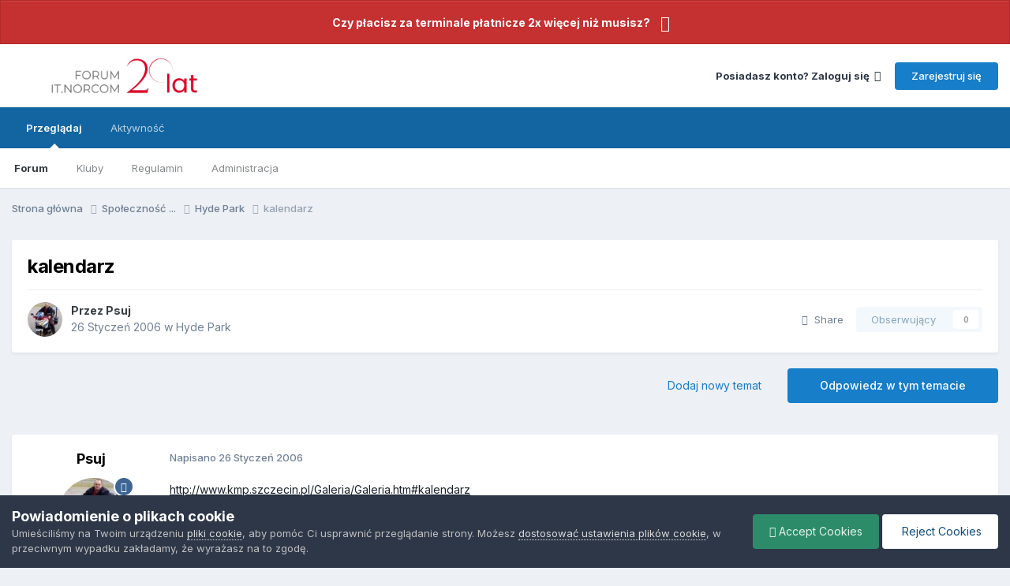

--- FILE ---
content_type: text/html;charset=UTF-8
request_url: https://forum.norcom.pl/index.php?/topic/1400-kalendarz/
body_size: 18427
content:
<!DOCTYPE html>
<html lang="pl-PL" dir="ltr">
	<head>
		<meta charset="utf-8">
        
		<title>IT.NORCOM [FORUM]</title>
		
		
		
		

	<meta name="viewport" content="width=device-width, initial-scale=1">


	
	


	<meta name="twitter:card" content="summary" />




	
		
			
				<meta property="og:title" content="kalendarz">
			
		
	

	
		
			
				<meta property="og:type" content="website">
			
		
	

	
		
			
				<meta property="og:url" content="https://forum.norcom.pl/index.php?/topic/1400-kalendarz/">
			
		
	

	
		
			
				<meta name="description" content="IT.NORCOM [FORUM] - wszystko o ... Badaniach Technicznych ...">
			
		
	

	
		
			
				<meta property="og:description" content="http://www.kmp.szczecin.pl/Galeria/Galeria.htm#kalendarz Ech... normalnie chyba dam się zakuć w kajdanki... [ Dodano: Czw Sty 26, 2006 2:54 pm ] albo i spałować...">
			
		
	

	
		
			
				<meta property="og:updated_time" content="2006-01-27T09:52:39Z">
			
		
	

	
		
			
				<meta property="og:site_name" content="IT.NORCOM [FORUM] - wszystko o ... Badaniach Technicznych ...">
			
		
	

	
		
			
				<meta property="og:locale" content="pl_PL">
			
		
	

	
		
			
				<meta name="keywords" content="norcom, skp, program, motoryzacja, forum dyskusyjne, diagnosta, forum diagnostyczne, stacja kontroli pojazdów, tdt, rejestracja pojazdów">
			
		
	


	
		<link rel="canonical" href="https://forum.norcom.pl/index.php?/topic/1400-kalendarz/" />
	

	
		<link as="style" rel="preload" href="https://forum.norcom.pl/applications/core/interface/ckeditor/ckeditor/skins/ips/editor.css?t=P1PF" />
	





<link rel="manifest" href="https://forum.norcom.pl/index.php?/manifest.webmanifest/">
<meta name="msapplication-config" content="https://forum.norcom.pl/index.php?/browserconfig.xml/">
<meta name="msapplication-starturl" content="/">
<meta name="application-name" content="IT.NORCOM [FORUM] - wszystko o ... Badaniach Technicznych ...">
<meta name="apple-mobile-web-app-title" content="IT.NORCOM [FORUM] - wszystko o ... Badaniach Technicznych ...">

	<meta name="theme-color" content="#ffffff">










<link rel="preload" href="//forum.norcom.pl/applications/core/interface/font/fontawesome-webfont.woff2?v=4.7.0" as="font" crossorigin="anonymous">
		


	<link rel="preconnect" href="https://fonts.googleapis.com">
	<link rel="preconnect" href="https://fonts.gstatic.com" crossorigin>
	
		<link href="https://fonts.googleapis.com/css2?family=Inter:wght@300;400;500;600;700&display=swap" rel="stylesheet">
	



	<link rel='stylesheet' href='https://forum.norcom.pl/uploads/css_built_6/341e4a57816af3ba440d891ca87450ff_framework.css?v=6c3ba9a9931768398987' media='all'>

	<link rel='stylesheet' href='https://forum.norcom.pl/uploads/css_built_6/05e81b71abe4f22d6eb8d1a929494829_responsive.css?v=6c3ba9a9931768398987' media='all'>

	<link rel='stylesheet' href='https://forum.norcom.pl/uploads/css_built_6/20446cf2d164adcc029377cb04d43d17_flags.css?v=6c3ba9a9931768398987' media='all'>

	<link rel='stylesheet' href='https://forum.norcom.pl/uploads/css_built_6/90eb5adf50a8c640f633d47fd7eb1778_core.css?v=6c3ba9a9931768398987' media='all'>

	<link rel='stylesheet' href='https://forum.norcom.pl/uploads/css_built_6/5a0da001ccc2200dc5625c3f3934497d_core_responsive.css?v=6c3ba9a9931768398987' media='all'>

	<link rel='stylesheet' href='https://forum.norcom.pl/uploads/css_built_6/ec0c06d47f161faa24112e8cbf0665bc_chatbox.css?v=6c3ba9a9931768398987' media='all'>

	<link rel='stylesheet' href='https://forum.norcom.pl/uploads/css_built_6/62e269ced0fdab7e30e026f1d30ae516_forums.css?v=6c3ba9a9931768398987' media='all'>

	<link rel='stylesheet' href='https://forum.norcom.pl/uploads/css_built_6/76e62c573090645fb99a15a363d8620e_forums_responsive.css?v=6c3ba9a9931768398987' media='all'>

	<link rel='stylesheet' href='https://forum.norcom.pl/uploads/css_built_6/ebdea0c6a7dab6d37900b9190d3ac77b_topics.css?v=6c3ba9a9931768398987' media='all'>





<link rel='stylesheet' href='https://forum.norcom.pl/uploads/css_built_6/258adbb6e4f3e83cd3b355f84e3fa002_custom.css?v=6c3ba9a9931768398987' media='all'>




		
		

	
	<link rel='shortcut icon' href='https://forum.norcom.pl/uploads/monthly_2018_05/favicon.ico.73f02bd81f225a0bff2ab29412e3eab2.ico' type="image/x-icon">

	
        <!-- App Indexing for Google Search -->
        <link href="android-app://com.quoord.tapatalkpro.activity/tapatalk/forum.norcom.pl/?location=topic&tid=1400&page=1&perpage=25&channel=google-indexing" rel="alternate" />
        <link href="ios-app://307880732/tapatalk/forum.norcom.pl/?location=topic&tid=1400&page=1&perpage=25&channel=google-indexing" rel="alternate" />
        
        <link href="//applications/tapatalk/interface/manifest.json" rel="manifest">
        
        <meta name="apple-itunes-app" content="app-id=307880732, affiliate-data=at=10lR7C, app-argument=tapatalk://forum.norcom.pl/?location=topic&tid=1400&page=1&perpage=25" />
        </head>
	<body class="ipsApp ipsApp_front ipsJS_none ipsClearfix" data-controller="core.front.core.app"  data-message=""  data-pageapp="forums" data-pagelocation="front" data-pagemodule="forums" data-pagecontroller="topic" data-pageid="1400"   >
		
        

        

		<a href="#ipsLayout_mainArea" class="ipsHide" title="Przejdź do głównej zawartości tej strony" accesskey="m">Skocz do zawartości</a>
		



<div class='cAnnouncements' data-controller="core.front.core.announcementBanner" >
	
	<div class='cAnnouncementPageTop ipsJS_hide ipsAnnouncement ipsMessage_error' data-announcementId="6">
        
        <a href='https://forum.norcom.pl/index.php?/topic/19681-%F0%9F%9A%A8-stacje-kontroli-pojazd%C3%B3w-czy-p%C5%82acisz-za-terminale-2x-wi%C4%99cej-ni%C5%BC-musisz-itnorcom-x-worldline/' target="_blank" rel='noopener'>Czy płacisz za terminale płatnicze 2x więcej niż musisz?</a>
        

		<a href='#' data-role="dismissAnnouncement">×</a>
	</div>
	
</div>



		<div id="ipsLayout_header" class="ipsClearfix">
			<header>
				<div class="ipsLayout_container">
					


<a href='https://forum.norcom.pl/' id='elLogo' accesskey='1'><img src="https://forum.norcom.pl/uploads/monthly_2025_11/logo2.png.c689d23b12ad8c649152fe931b6193ff.png" alt='IT.NORCOM [FORUM] - wszystko o ... Badaniach Technicznych ...'></a>

					
						

	<ul id='elUserNav' class='ipsList_inline cSignedOut ipsResponsive_showDesktop'>
		
        
		
        
        
            
            <li id='elSignInLink'>
                <a href='https://forum.norcom.pl/index.php?/login/' data-ipsMenu-closeOnClick="false" data-ipsMenu id='elUserSignIn'>
                    Posiadasz konto? Zaloguj się &nbsp;<i class='fa fa-caret-down'></i>
                </a>
                
<div id='elUserSignIn_menu' class='ipsMenu ipsMenu_auto ipsHide'>
	<form accept-charset='utf-8' method='post' action='https://forum.norcom.pl/index.php?/login/'>
		<input type="hidden" name="csrfKey" value="3f21b0ee96388fb1aa1d8c294a675d21">
		<input type="hidden" name="ref" value="aHR0cHM6Ly9mb3J1bS5ub3Jjb20ucGwvaW5kZXgucGhwPy90b3BpYy8xNDAwLWthbGVuZGFyei8=">
		<div data-role="loginForm">
			
			
			
				
<div class="ipsPad ipsForm ipsForm_vertical">
	<h4 class="ipsType_sectionHead">Zaloguj się</h4>
	<br><br>
	<ul class='ipsList_reset'>
		<li class="ipsFieldRow ipsFieldRow_noLabel ipsFieldRow_fullWidth">
			
			
				<input type="email" placeholder="Adres e-mail" name="auth" autocomplete="email">
			
		</li>
		<li class="ipsFieldRow ipsFieldRow_noLabel ipsFieldRow_fullWidth">
			<input type="password" placeholder="Hasło" name="password" autocomplete="current-password">
		</li>
		<li class="ipsFieldRow ipsFieldRow_checkbox ipsClearfix">
			<span class="ipsCustomInput">
				<input type="checkbox" name="remember_me" id="remember_me_checkbox" value="1" checked aria-checked="true">
				<span></span>
			</span>
			<div class="ipsFieldRow_content">
				<label class="ipsFieldRow_label" for="remember_me_checkbox">Zapamiętaj mnie</label>
				<span class="ipsFieldRow_desc">Nie polecane na współdzielonych komputerach</span>
			</div>
		</li>
		<li class="ipsFieldRow ipsFieldRow_fullWidth">
			<button type="submit" name="_processLogin" value="usernamepassword" class="ipsButton ipsButton_primary ipsButton_small" id="elSignIn_submit">Zaloguj się</button>
			
				<p class="ipsType_right ipsType_small">
					
						<a href='https://forum.norcom.pl/index.php?/lostpassword/' data-ipsDialog data-ipsDialog-title='Nie pamiętasz hasła?'>
					
					Nie pamiętasz hasła?</a>
				</p>
			
		</li>
	</ul>
</div>
			
		</div>
	</form>
</div>
            </li>
            
        
		
			<li>
				
					<a href='https://forum.norcom.pl/index.php?/register/' data-ipsDialog data-ipsDialog-size='narrow' data-ipsDialog-title='Zarejestruj się' id='elRegisterButton' class='ipsButton ipsButton_normal ipsButton_primary'>Zarejestruj się</a>
				
			</li>
		
	</ul>

						
<ul class='ipsMobileHamburger ipsList_reset ipsResponsive_hideDesktop'>
	<li data-ipsDrawer data-ipsDrawer-drawerElem='#elMobileDrawer'>
		<a href='#'>
			
			
			
			
			<i class='fa fa-navicon'></i>
		</a>
	</li>
</ul>
					
				</div>
			</header>
			

	<nav data-controller='core.front.core.navBar' class=' ipsResponsive_showDesktop'>
		<div class='ipsNavBar_primary ipsLayout_container '>
			<ul data-role="primaryNavBar" class='ipsClearfix'>
				


	
		
		
			
		
		<li class='ipsNavBar_active' data-active id='elNavSecondary_1' data-role="navBarItem" data-navApp="core" data-navExt="CustomItem">
			
			
				<a href="https://forum.norcom.pl"  data-navItem-id="1" data-navDefault>
					Przeglądaj<span class='ipsNavBar_active__identifier'></span>
				</a>
			
			
				<ul class='ipsNavBar_secondary ' data-role='secondaryNavBar'>
					


	
		
		
			
		
		<li class='ipsNavBar_active' data-active id='elNavSecondary_10' data-role="navBarItem" data-navApp="forums" data-navExt="Forums">
			
			
				<a href="https://forum.norcom.pl/index.php"  data-navItem-id="10" data-navDefault>
					Forum<span class='ipsNavBar_active__identifier'></span>
				</a>
			
			
		</li>
	
	

	
		
		
		<li  id='elNavSecondary_3' data-role="navBarItem" data-navApp="core" data-navExt="Clubs">
			
			
				<a href="https://forum.norcom.pl/index.php?/clubs/"  data-navItem-id="3" >
					Kluby<span class='ipsNavBar_active__identifier'></span>
				</a>
			
			
		</li>
	
	

	
		
		
		<li  id='elNavSecondary_11' data-role="navBarItem" data-navApp="core" data-navExt="Guidelines">
			
			
				<a href="https://forum.norcom.pl/index.php?/guidelines/"  data-navItem-id="11" >
					Regulamin<span class='ipsNavBar_active__identifier'></span>
				</a>
			
			
		</li>
	
	

	
		
		
		<li  id='elNavSecondary_12' data-role="navBarItem" data-navApp="core" data-navExt="StaffDirectory">
			
			
				<a href="https://forum.norcom.pl/index.php?/staff/"  data-navItem-id="12" >
					Administracja<span class='ipsNavBar_active__identifier'></span>
				</a>
			
			
		</li>
	
	

	
	

	
	

					<li class='ipsHide' id='elNavigationMore_1' data-role='navMore'>
						<a href='#' data-ipsMenu data-ipsMenu-appendTo='#elNavigationMore_1' id='elNavigationMore_1_dropdown'>Więcej <i class='fa fa-caret-down'></i></a>
						<ul class='ipsHide ipsMenu ipsMenu_auto' id='elNavigationMore_1_dropdown_menu' data-role='moreDropdown'></ul>
					</li>
				</ul>
			
		</li>
	
	

	
		
		
		<li  id='elNavSecondary_2' data-role="navBarItem" data-navApp="core" data-navExt="CustomItem">
			
			
				<a href="https://forum.norcom.pl/index.php?/discover/"  data-navItem-id="2" >
					Aktywność<span class='ipsNavBar_active__identifier'></span>
				</a>
			
			
				<ul class='ipsNavBar_secondary ipsHide' data-role='secondaryNavBar'>
					


	
	

	
	

	
	

	
	

	
	

	
	

					<li class='ipsHide' id='elNavigationMore_2' data-role='navMore'>
						<a href='#' data-ipsMenu data-ipsMenu-appendTo='#elNavigationMore_2' id='elNavigationMore_2_dropdown'>Więcej <i class='fa fa-caret-down'></i></a>
						<ul class='ipsHide ipsMenu ipsMenu_auto' id='elNavigationMore_2_dropdown_menu' data-role='moreDropdown'></ul>
					</li>
				</ul>
			
		</li>
	
	

				<li class='ipsHide' id='elNavigationMore' data-role='navMore'>
					<a href='#' data-ipsMenu data-ipsMenu-appendTo='#elNavigationMore' id='elNavigationMore_dropdown'>Więcej</a>
					<ul class='ipsNavBar_secondary ipsHide' data-role='secondaryNavBar'>
						<li class='ipsHide' id='elNavigationMore_more' data-role='navMore'>
							<a href='#' data-ipsMenu data-ipsMenu-appendTo='#elNavigationMore_more' id='elNavigationMore_more_dropdown'>Więcej <i class='fa fa-caret-down'></i></a>
							<ul class='ipsHide ipsMenu ipsMenu_auto' id='elNavigationMore_more_dropdown_menu' data-role='moreDropdown'></ul>
						</li>
					</ul>
				</li>
			</ul>
			

		</div>
	</nav>

			
<ul id='elMobileNav' class='ipsResponsive_hideDesktop' data-controller='core.front.core.mobileNav'>
	
		
			
			
				
				
			
				
					<li id='elMobileBreadcrumb'>
						<a href='https://forum.norcom.pl/index.php?/forum/38-hyde-park/'>
							<span>Hyde Park</span>
						</a>
					</li>
				
				
			
				
				
			
		
	
	
	
	<li class='ipsHide'>
		<a data-action="defaultStream" href='https://forum.norcom.pl/index.php?/discover/'><i class="fa fa-newspaper-o" aria-hidden="true"></i></a>
	</li>

	

	
</ul>
		</div>
		<main id="ipsLayout_body" class="ipsLayout_container">
			<div id="ipsLayout_contentArea">
				<div id="ipsLayout_contentWrapper">
					
<nav class='ipsBreadcrumb ipsBreadcrumb_top ipsFaded_withHover'>
	

	<ul class='ipsList_inline ipsPos_right'>
		
		<li  class='ipsHide'>
			<a data-action="defaultStream" class='ipsType_light '  href='https://forum.norcom.pl/index.php?/discover/'><i class="fa fa-newspaper-o" aria-hidden="true"></i> <span>Cała aktywność</span></a>
		</li>
		
	</ul>

	<ul data-role="breadcrumbList">
		<li>
			<a title="Strona główna" href='https://forum.norcom.pl/'>
				<span>Strona główna <i class='fa fa-angle-right'></i></span>
			</a>
		</li>
		
		
			<li>
				
					<a href='https://forum.norcom.pl/index.php?/forum/149-spo%C5%82eczno%C5%9B%C4%87/'>
						<span>Społeczność ... <i class='fa fa-angle-right' aria-hidden="true"></i></span>
					</a>
				
			</li>
		
			<li>
				
					<a href='https://forum.norcom.pl/index.php?/forum/38-hyde-park/'>
						<span>Hyde Park <i class='fa fa-angle-right' aria-hidden="true"></i></span>
					</a>
				
			</li>
		
			<li>
				
					kalendarz
				
			</li>
		
	</ul>
</nav>
					
					<div id="ipsLayout_mainArea">
						
						
						
						

	




						



<div class='ipsPageHeader ipsResponsive_pull ipsBox ipsPadding sm:ipsPadding:half ipsMargin_bottom'>
		
	
	<div class='ipsFlex ipsFlex-ai:center ipsFlex-fw:wrap ipsGap:4'>
		<div class='ipsFlex-flex:11'>
			<h1 class='ipsType_pageTitle ipsContained_container'>
				

				
				
					<span class='ipsType_break ipsContained'>
						<span>kalendarz</span>
					</span>
				
			</h1>
			
			
		</div>
		
	</div>
	<hr class='ipsHr'>
	<div class='ipsPageHeader__meta ipsFlex ipsFlex-jc:between ipsFlex-ai:center ipsFlex-fw:wrap ipsGap:3'>
		<div class='ipsFlex-flex:11'>
			<div class='ipsPhotoPanel ipsPhotoPanel_mini ipsPhotoPanel_notPhone ipsClearfix'>
				

	<span class='ipsUserPhoto ipsUserPhoto_mini '>
		<img src='https://forum.norcom.pl/uploads/monthly_2018_04/c442a72693cfb046db4e85f70a7092a3_9.thumb.jpg.5239aa1fe36810ea86465f0233556ed3.jpg' alt='Psuj' loading="lazy">
	</span>

				<div>
					<p class='ipsType_reset ipsType_blendLinks'>
						<span class='ipsType_normal'>
						
							<strong>Przez 


Psuj</strong><br />
							<span class='ipsType_light'><time datetime='2006-01-26T13:53:18Z' title='26.01.2006 13:53' data-short='19 l '>26 Styczeń 2006</time> w <a href="https://forum.norcom.pl/index.php?/forum/38-hyde-park/">Hyde Park</a></span>
						
						</span>
					</p>
				</div>
			</div>
		</div>
		
			<div class='ipsFlex-flex:01 ipsResponsive_hidePhone'>
				<div class='ipsShareLinks'>
					
						


    <a href='#elShareItem_819855638_menu' id='elShareItem_819855638' data-ipsMenu class='ipsShareButton ipsButton ipsButton_verySmall ipsButton_link ipsButton_link--light'>
        <span><i class='fa fa-share-alt'></i></span> &nbsp;Share
    </a>

    <div class='ipsPadding ipsMenu ipsMenu_normal ipsHide' id='elShareItem_819855638_menu' data-controller="core.front.core.sharelink">
        
        
        <span data-ipsCopy data-ipsCopy-flashmessage>
            <a href="https://forum.norcom.pl/index.php?/topic/1400-kalendarz/" class="ipsButton ipsButton_light ipsButton_small ipsButton_fullWidth" data-role="copyButton" data-clipboard-text="https://forum.norcom.pl/index.php?/topic/1400-kalendarz/" data-ipstooltip title='Copy Link to Clipboard'><i class="fa fa-clone"></i> https://forum.norcom.pl/index.php?/topic/1400-kalendarz/</a>
        </span>
        <ul class='ipsShareLinks ipsMargin_top:half'>
            
                <li>
<a href="https://www.facebook.com/sharer/sharer.php?u=https%3A%2F%2Fforum.norcom.pl%2Findex.php%3F%2Ftopic%2F1400-kalendarz%2F" class="cShareLink cShareLink_facebook" target="_blank" data-role="shareLink" title='Udostępnij na Facebooku' data-ipsTooltip rel='noopener nofollow'>
	<i class="fa fa-facebook"></i>
</a></li>
            
                <li>
<a href="https://x.com/share?url=https%3A%2F%2Fforum.norcom.pl%2Findex.php%3F%2Ftopic%2F1400-kalendarz%2F" class="cShareLink cShareLink_x" target="_blank" data-role="shareLink" title='Share on X' data-ipsTooltip rel='nofollow noopener'>
    <i class="fa fa-x"></i>
</a></li>
            
                <li>
<a href="https://www.linkedin.com/shareArticle?mini=true&amp;url=https%3A%2F%2Fforum.norcom.pl%2Findex.php%3F%2Ftopic%2F1400-kalendarz%2F&amp;title=kalendarz" rel="nofollow noopener" class="cShareLink cShareLink_linkedin" target="_blank" data-role="shareLink" title='Udostępnij w LinkedIn ' data-ipsTooltip>
	<i class="fa fa-linkedin"></i>
</a></li>
            
        </ul>
        
            <hr class='ipsHr'>
            <button class='ipsHide ipsButton ipsButton_verySmall ipsButton_light ipsButton_fullWidth ipsMargin_top:half' data-controller='core.front.core.webshare' data-role='webShare' data-webShareTitle='kalendarz' data-webShareText='kalendarz' data-webShareUrl='https://forum.norcom.pl/index.php?/topic/1400-kalendarz/'>More sharing options...</button>
        
    </div>

					
					
                    

					



					

<div data-followApp='forums' data-followArea='topic' data-followID='1400' data-controller='core.front.core.followButton'>
	

	<a href='https://forum.norcom.pl/index.php?/login/' rel="nofollow" class="ipsFollow ipsPos_middle ipsButton ipsButton_light ipsButton_verySmall ipsButton_disabled" data-role="followButton" data-ipsTooltip title='Zaloguj się, aby obserwować tę zawartość'>
		<span>Obserwujący</span>
		<span class='ipsCommentCount'>0</span>
	</a>

</div>
				</div>
			</div>
					
	</div>
	
	
</div>








<div class='ipsClearfix'>
	<ul class="ipsToolList ipsToolList_horizontal ipsClearfix ipsSpacer_both ">
		
			<li class='ipsToolList_primaryAction'>
				<span data-controller='forums.front.topic.reply'>
					
						<a href='#replyForm' rel="nofollow" class='ipsButton ipsButton_important ipsButton_medium ipsButton_fullWidth' data-action='replyToTopic'>Odpowiedz w tym temacie</a>
					
				</span>
			</li>
		
		
			<li class='ipsResponsive_hidePhone'>
				
					<a href="https://forum.norcom.pl/index.php?/forum/38-hyde-park/&amp;do=add" rel="nofollow" class='ipsButton ipsButton_link ipsButton_medium ipsButton_fullWidth' title='Rozpocznij nowy temat w tym forum'>Dodaj nowy temat</a>
				
			</li>
		
		
	</ul>
</div>

<div id='comments' data-controller='core.front.core.commentFeed,forums.front.topic.view, core.front.core.ignoredComments' data-autoPoll data-baseURL='https://forum.norcom.pl/index.php?/topic/1400-kalendarz/' data-lastPage data-feedID='topic-1400' class='cTopic ipsClear ipsSpacer_top'>
	
			
	

	

<div data-controller='core.front.core.recommendedComments' data-url='https://forum.norcom.pl/index.php?/topic/1400-kalendarz/&amp;recommended=comments' class='ipsRecommendedComments ipsHide'>
	<div data-role="recommendedComments">
		<h2 class='ipsType_sectionHead ipsType_large ipsType_bold ipsMargin_bottom'>Rekomendowane odpowiedzi</h2>
		
	</div>
</div>
	
	<div id="elPostFeed" data-role='commentFeed' data-controller='core.front.core.moderation' >
		<form action="https://forum.norcom.pl/index.php?/topic/1400-kalendarz/&amp;csrfKey=3f21b0ee96388fb1aa1d8c294a675d21&amp;do=multimodComment" method="post" data-ipsPageAction data-role='moderationTools'>
			
			
				

					

					
					



<a id='findComment-11118'></a>
<a id='comment-11118'></a>
<article  id='elComment_11118' class='cPost ipsBox ipsResponsive_pull  ipsComment  ipsComment_parent ipsClearfix ipsClear ipsColumns ipsColumns_noSpacing ipsColumns_collapsePhone    '>
	

	

	<div class='cAuthorPane_mobile ipsResponsive_showPhone'>
		<div class='cAuthorPane_photo'>
			<div class='cAuthorPane_photoWrap'>
				

	<span class='ipsUserPhoto ipsUserPhoto_large '>
		<img src='https://forum.norcom.pl/uploads/monthly_2018_04/c442a72693cfb046db4e85f70a7092a3_9.thumb.jpg.5239aa1fe36810ea86465f0233556ed3.jpg' alt='Psuj' loading="lazy">
	</span>

				
				<span class="cAuthorPane_badge cAuthorPane_badge--moderator" data-ipsTooltip title="Psuj is a moderator"></span>
				
				
					<a href="https://forum.norcom.pl/index.php?/profile/3-psuj/badges/" rel="nofollow">
						
<img src='https://forum.norcom.pl/uploads/monthly_2021_07/1_Newbie.svg' loading="lazy" alt="Newbie" class="cAuthorPane_badge cAuthorPane_badge--rank ipsOutline ipsOutline:2px" data-ipsTooltip title="Tytuł: Newbie (1/14)">
					</a>
				
			</div>
		</div>
		<div class='cAuthorPane_content'>
			<h3 class='ipsType_sectionHead cAuthorPane_author ipsType_break ipsType_blendLinks ipsFlex ipsFlex-ai:center'>
				


<span style='color:#b63f3f'>Psuj</span>
			</h3>
			<div class='ipsType_light ipsType_reset'>
			    <a href='https://forum.norcom.pl/index.php?/topic/1400-kalendarz/#findComment-11118' rel="nofollow" class='ipsType_blendLinks'>Napisano <time datetime='2006-01-26T13:53:18Z' title='26.01.2006 13:53' data-short='19 l '>26 Styczeń 2006</time></a>
				
			</div>
		</div>
	</div>
	<aside class='ipsComment_author cAuthorPane ipsColumn ipsColumn_medium ipsResponsive_hidePhone'>
		<h3 class='ipsType_sectionHead cAuthorPane_author ipsType_blendLinks ipsType_break'><strong>


Psuj</strong>
			
		</h3>
		<ul class='cAuthorPane_info ipsList_reset'>
			<li data-role='photo' class='cAuthorPane_photo'>
				<div class='cAuthorPane_photoWrap'>
					

	<span class='ipsUserPhoto ipsUserPhoto_large '>
		<img src='https://forum.norcom.pl/uploads/monthly_2018_04/c442a72693cfb046db4e85f70a7092a3_9.thumb.jpg.5239aa1fe36810ea86465f0233556ed3.jpg' alt='Psuj' loading="lazy">
	</span>

					
						<span class="cAuthorPane_badge cAuthorPane_badge--moderator" data-ipsTooltip title="Psuj is a moderator"></span>
					
					
						
<img src='https://forum.norcom.pl/uploads/monthly_2021_07/1_Newbie.svg' loading="lazy" alt="Newbie" class="cAuthorPane_badge cAuthorPane_badge--rank ipsOutline ipsOutline:2px" data-ipsTooltip title="Tytuł: Newbie (1/14)">
					
				</div>
			</li>
			
				<li data-role='group'><span style='color:#b63f3f'>Moderator</span></li>
				
			
			
				<li data-role='stats' class='ipsMargin_top'>
					<ul class="ipsList_reset ipsType_light ipsFlex ipsFlex-ai:center ipsFlex-jc:center ipsGap_row:2 cAuthorPane_stats">
						<li>
							
								<i class="fa fa-comment"></i> 12,2k
							
						</li>
						
					</ul>
				</li>
			
			
				

			
		</ul>
	</aside>
	<div class='ipsColumn ipsColumn_fluid ipsMargin:none'>
		

<div id='comment-11118_wrap' data-controller='core.front.core.comment' data-commentApp='forums' data-commentType='forums' data-commentID="11118" data-quoteData='{&quot;userid&quot;:3,&quot;username&quot;:&quot;Psuj&quot;,&quot;timestamp&quot;:1138283598,&quot;contentapp&quot;:&quot;forums&quot;,&quot;contenttype&quot;:&quot;forums&quot;,&quot;contentid&quot;:1400,&quot;contentclass&quot;:&quot;forums_Topic&quot;,&quot;contentcommentid&quot;:11118}' class='ipsComment_content ipsType_medium'>

	<div class='ipsComment_meta ipsType_light ipsFlex ipsFlex-ai:center ipsFlex-jc:between ipsFlex-fd:row-reverse'>
		<div class='ipsType_light ipsType_reset ipsType_blendLinks ipsComment_toolWrap'>
			<div class='ipsResponsive_hidePhone ipsComment_badges'>
				<ul class='ipsList_reset ipsFlex ipsFlex-jc:end ipsFlex-fw:wrap ipsGap:2 ipsGap_row:1'>
					
					
					
					
					
				</ul>
			</div>
			<ul class='ipsList_reset ipsComment_tools'>
				<li>
					<a href='#elControls_11118_menu' class='ipsComment_ellipsis' id='elControls_11118' title='Więcej opcji...' data-ipsMenu data-ipsMenu-appendTo='#comment-11118_wrap'><i class='fa fa-ellipsis-h'></i></a>
					<ul id='elControls_11118_menu' class='ipsMenu ipsMenu_narrow ipsHide'>
						
						
                        
						
						
						
							
								
							
							
							
							
							
							
						
					</ul>
				</li>
				
			</ul>
		</div>

		<div class='ipsType_reset ipsResponsive_hidePhone'>
		   
		   Napisano <time datetime='2006-01-26T13:53:18Z' title='26.01.2006 13:53' data-short='19 l '>26 Styczeń 2006</time>
		   
			
			<span class='ipsResponsive_hidePhone'>
				
				
			</span>
		</div>
	</div>

	

    

	<div class='cPost_contentWrap'>
		
		<div data-role='commentContent' class='ipsType_normal ipsType_richText ipsPadding_bottom ipsContained' data-controller='core.front.core.lightboxedImages'>
			<p><a href="http://www.kmp.szczecin.pl/Galeria/Galeria.htm#kalendarz" rel="external nofollow">http://www.kmp.szczecin.pl/Galeria/Galeria.htm#kalendarz</a></p>
<p>Ech... normalnie chyba dam się zakuć w kajdanki... </p>
<p> </p>
<p><span style="font-size:12px;">[ </span><span style="font-size:12px;"><em><strong>Dodano</strong></em></span><span style="font-size:12px;"><em>: Czw Sty 26, 2006 2:54 pm</em></span><span style="font-size:12px;"> ]</span></p>
<p>albo i spałować...</p>


			
		</div>

		
			<div class='ipsItemControls'>
				
					
						

	<div data-controller='core.front.core.reaction' class='ipsItemControls_right ipsClearfix '>	
		<div class='ipsReact ipsPos_right'>
			
				
				<div class='ipsReact_blurb ipsHide' data-role='reactionBlurb'>
					
				</div>
			
			
			
		</div>
	</div>

					
				
				<ul class='ipsComment_controls ipsClearfix ipsItemControls_left' data-role="commentControls">
					
						
						
							<li data-ipsQuote-editor='topic_comment' data-ipsQuote-target='#comment-11118' class='ipsJS_show'>
								<button class='ipsButton ipsButton_light ipsButton_verySmall ipsButton_narrow cMultiQuote ipsHide' data-action='multiQuoteComment' data-ipsTooltip data-ipsQuote-multiQuote data-mqId='mq11118' title='Cytat wielokrotny'><i class='fa fa-plus'></i></button>
							</li>
							<li data-ipsQuote-editor='topic_comment' data-ipsQuote-target='#comment-11118' class='ipsJS_show'>
								<a href='#' data-action='quoteComment' data-ipsQuote-singleQuote>Cytuj</a>
							</li>
						
						
						
												
					
					<li class='ipsHide' data-role='commentLoading'>
						<span class='ipsLoading ipsLoading_tiny ipsLoading_noAnim'></span>
					</li>
				</ul>
			</div>
		

		
			

	<div data-role="memberSignature" class=' ipsBorder_top ipsPadding_vertical'>
		

		<div class='ipsType_light ipsType_richText' data-ipsLazyLoad>
			<p>"Społeczeństwo postanowiło kiedyś mieć Policję, aby pilnowała przestrzegania prawa, ustanowionego umysłami przedstawicieli tego społeczeństwa. Postanowiło mieć także diagnostów, którzy będą kontrolować pojazdy poruszające się po drogach, aby społeczeństwu było bezpiecznie. Teraz społeczeństwo ma problem kiedy Policjant karze mandatem za łamanie prawa, albo diagnosta nie chce dopuścić niesprawnego pojazdu. Bo prawa powinni przestrzegać inni a w stosunku do MNIE powinno wystarczyć jedynie moje ustne zapewnienie, że jestem wzorowym przedstawicielem tego społeczeństwa. Ci, którzy chcą wykonywać swe obowiązki tak jak NAKAZUJE prawo nie mają lekkiego życia....." - by abcs</p>
		</div>
	</div>

		
	</div>

	
    
</div>
	</div>
</article>
					
					
					
				

					

					
					



<a id='findComment-11119'></a>
<a id='comment-11119'></a>
<article  id='elComment_11119' class='cPost ipsBox ipsResponsive_pull  ipsComment  ipsComment_parent ipsClearfix ipsClear ipsColumns ipsColumns_noSpacing ipsColumns_collapsePhone    '>
	

	

	<div class='cAuthorPane_mobile ipsResponsive_showPhone'>
		<div class='cAuthorPane_photo'>
			<div class='cAuthorPane_photoWrap'>
				

	<span class='ipsUserPhoto ipsUserPhoto_large '>
		<img src='https://forum.norcom.pl/uploads/monthly_2018_04/c442a72693cfb046db4e85f70a7092a3_22.thumb.jpg.9e720863cc69a18e9e6fa7cf83b6ce3f.jpg' alt='08/15' loading="lazy">
	</span>

				
				
					<a href="https://forum.norcom.pl/index.php?/profile/15-0815/badges/" rel="nofollow">
						
<img src='https://forum.norcom.pl/uploads/monthly_2021_07/2_Rookie.svg' loading="lazy" alt="Rookie" class="cAuthorPane_badge cAuthorPane_badge--rank ipsOutline ipsOutline:2px" data-ipsTooltip title="Tytuł: Rookie (2/14)">
					</a>
				
			</div>
		</div>
		<div class='cAuthorPane_content'>
			<h3 class='ipsType_sectionHead cAuthorPane_author ipsType_break ipsType_blendLinks ipsFlex ipsFlex-ai:center'>
				


<span style='color:#'>08/15</span>
			</h3>
			<div class='ipsType_light ipsType_reset'>
			    <a href='https://forum.norcom.pl/index.php?/topic/1400-kalendarz/#findComment-11119' rel="nofollow" class='ipsType_blendLinks'>Napisano <time datetime='2006-01-26T14:01:35Z' title='26.01.2006 14:01' data-short='19 l '>26 Styczeń 2006</time></a>
				
			</div>
		</div>
	</div>
	<aside class='ipsComment_author cAuthorPane ipsColumn ipsColumn_medium ipsResponsive_hidePhone'>
		<h3 class='ipsType_sectionHead cAuthorPane_author ipsType_blendLinks ipsType_break'><strong>


08/15</strong>
			
		</h3>
		<ul class='cAuthorPane_info ipsList_reset'>
			<li data-role='photo' class='cAuthorPane_photo'>
				<div class='cAuthorPane_photoWrap'>
					

	<span class='ipsUserPhoto ipsUserPhoto_large '>
		<img src='https://forum.norcom.pl/uploads/monthly_2018_04/c442a72693cfb046db4e85f70a7092a3_22.thumb.jpg.9e720863cc69a18e9e6fa7cf83b6ce3f.jpg' alt='08/15' loading="lazy">
	</span>

					
					
						
<img src='https://forum.norcom.pl/uploads/monthly_2021_07/2_Rookie.svg' loading="lazy" alt="Rookie" class="cAuthorPane_badge cAuthorPane_badge--rank ipsOutline ipsOutline:2px" data-ipsTooltip title="Tytuł: Rookie (2/14)">
					
				</div>
			</li>
			
				<li data-role='group'><span style='color:#'>Forumowicz</span></li>
				
			
			
				<li data-role='stats' class='ipsMargin_top'>
					<ul class="ipsList_reset ipsType_light ipsFlex ipsFlex-ai:center ipsFlex-jc:center ipsGap_row:2 cAuthorPane_stats">
						<li>
							
								<i class="fa fa-comment"></i> 1,1k
							
						</li>
						
					</ul>
				</li>
			
			
				

			
		</ul>
	</aside>
	<div class='ipsColumn ipsColumn_fluid ipsMargin:none'>
		

<div id='comment-11119_wrap' data-controller='core.front.core.comment' data-commentApp='forums' data-commentType='forums' data-commentID="11119" data-quoteData='{&quot;userid&quot;:15,&quot;username&quot;:&quot;08\/15&quot;,&quot;timestamp&quot;:1138284095,&quot;contentapp&quot;:&quot;forums&quot;,&quot;contenttype&quot;:&quot;forums&quot;,&quot;contentid&quot;:1400,&quot;contentclass&quot;:&quot;forums_Topic&quot;,&quot;contentcommentid&quot;:11119}' class='ipsComment_content ipsType_medium'>

	<div class='ipsComment_meta ipsType_light ipsFlex ipsFlex-ai:center ipsFlex-jc:between ipsFlex-fd:row-reverse'>
		<div class='ipsType_light ipsType_reset ipsType_blendLinks ipsComment_toolWrap'>
			<div class='ipsResponsive_hidePhone ipsComment_badges'>
				<ul class='ipsList_reset ipsFlex ipsFlex-jc:end ipsFlex-fw:wrap ipsGap:2 ipsGap_row:1'>
					
					
					
					
					
				</ul>
			</div>
			<ul class='ipsList_reset ipsComment_tools'>
				<li>
					<a href='#elControls_11119_menu' class='ipsComment_ellipsis' id='elControls_11119' title='Więcej opcji...' data-ipsMenu data-ipsMenu-appendTo='#comment-11119_wrap'><i class='fa fa-ellipsis-h'></i></a>
					<ul id='elControls_11119_menu' class='ipsMenu ipsMenu_narrow ipsHide'>
						
						
                        
						
						
						
							
								
							
							
							
							
							
							
						
					</ul>
				</li>
				
			</ul>
		</div>

		<div class='ipsType_reset ipsResponsive_hidePhone'>
		   
		   Napisano <time datetime='2006-01-26T14:01:35Z' title='26.01.2006 14:01' data-short='19 l '>26 Styczeń 2006</time>
		   
			
			<span class='ipsResponsive_hidePhone'>
				
				
			</span>
		</div>
	</div>

	

    

	<div class='cPost_contentWrap'>
		
		<div data-role='commentContent' class='ipsType_normal ipsType_richText ipsPadding_bottom ipsContained' data-controller='core.front.core.lightboxedImages'>
			<blockquote data-ipsquote="" class="ipsQuote" data-ipsquote-username="Psuj" data-cite="Psuj" data-ipsquote-contentapp="forums" data-ipsquote-contenttype="forums" data-ipsquote-contentid="1400" data-ipsquote-contentclass="forums_Topic"><div> normalnie chyba dam się zakuć w kajdanki...</div></blockquote>
<p>Ja też. <img src="https://forum.norcom.pl/uploads/emoticons/icon_cool.gif.81582ac1f98c8b2ae9d49451fe74be2d.gif" alt="8)" data-emoticon="">  Ale tylko w czerwcu. <img src="https://forum.norcom.pl/uploads/emoticons/smile.png" alt=":)" data-emoticon="" srcset="https://forum.norcom.pl/uploads/emoticons/smile@2x.png 2x" width="20" height="20"></p>


			
		</div>

		
			<div class='ipsItemControls'>
				
					
						

	<div data-controller='core.front.core.reaction' class='ipsItemControls_right ipsClearfix '>	
		<div class='ipsReact ipsPos_right'>
			
				
				<div class='ipsReact_blurb ipsHide' data-role='reactionBlurb'>
					
				</div>
			
			
			
		</div>
	</div>

					
				
				<ul class='ipsComment_controls ipsClearfix ipsItemControls_left' data-role="commentControls">
					
						
						
							<li data-ipsQuote-editor='topic_comment' data-ipsQuote-target='#comment-11119' class='ipsJS_show'>
								<button class='ipsButton ipsButton_light ipsButton_verySmall ipsButton_narrow cMultiQuote ipsHide' data-action='multiQuoteComment' data-ipsTooltip data-ipsQuote-multiQuote data-mqId='mq11119' title='Cytat wielokrotny'><i class='fa fa-plus'></i></button>
							</li>
							<li data-ipsQuote-editor='topic_comment' data-ipsQuote-target='#comment-11119' class='ipsJS_show'>
								<a href='#' data-action='quoteComment' data-ipsQuote-singleQuote>Cytuj</a>
							</li>
						
						
						
												
					
					<li class='ipsHide' data-role='commentLoading'>
						<span class='ipsLoading ipsLoading_tiny ipsLoading_noAnim'></span>
					</li>
				</ul>
			</div>
		

		
			

		
	</div>

	
    
</div>
	</div>
</article>
					
					
					
				

					

					
					



<a id='findComment-11120'></a>
<a id='comment-11120'></a>
<article  id='elComment_11120' class='cPost ipsBox ipsResponsive_pull  ipsComment  ipsComment_parent ipsClearfix ipsClear ipsColumns ipsColumns_noSpacing ipsColumns_collapsePhone    '>
	

	

	<div class='cAuthorPane_mobile ipsResponsive_showPhone'>
		<div class='cAuthorPane_photo'>
			<div class='cAuthorPane_photoWrap'>
				

	<span class='ipsUserPhoto ipsUserPhoto_large '>
		<img src='https://forum.norcom.pl/uploads/monthly_2018_04/c442a72693cfb046db4e85f70a7092a3_18.thumb.jpg.b77f158a50e1833c0251a704de904af8.jpg' alt='Norbert Jezierski' loading="lazy">
	</span>

				
				<span class="cAuthorPane_badge cAuthorPane_badge--moderator" data-ipsTooltip title="Norbert Jezierski is a moderator"></span>
				
				
					<a href="https://forum.norcom.pl/index.php?/profile/11-norbert-jezierski/badges/" rel="nofollow">
						
<img src='https://forum.norcom.pl/uploads/monthly_2021_07/6_Enthusiast.svg' loading="lazy" alt="Enthusiast" class="cAuthorPane_badge cAuthorPane_badge--rank ipsOutline ipsOutline:2px" data-ipsTooltip title="Tytuł: Enthusiast (6/14)">
					</a>
				
			</div>
		</div>
		<div class='cAuthorPane_content'>
			<h3 class='ipsType_sectionHead cAuthorPane_author ipsType_break ipsType_blendLinks ipsFlex ipsFlex-ai:center'>
				


<span style='color:#ff0000'>Norbert Jezierski</span>
			</h3>
			<div class='ipsType_light ipsType_reset'>
			    <a href='https://forum.norcom.pl/index.php?/topic/1400-kalendarz/#findComment-11120' rel="nofollow" class='ipsType_blendLinks'>Napisano <time datetime='2006-01-26T14:22:06Z' title='26.01.2006 14:22' data-short='19 l '>26 Styczeń 2006</time></a>
				
			</div>
		</div>
	</div>
	<aside class='ipsComment_author cAuthorPane ipsColumn ipsColumn_medium ipsResponsive_hidePhone'>
		<h3 class='ipsType_sectionHead cAuthorPane_author ipsType_blendLinks ipsType_break'><strong>


Norbert Jezierski</strong>
			
		</h3>
		<ul class='cAuthorPane_info ipsList_reset'>
			<li data-role='photo' class='cAuthorPane_photo'>
				<div class='cAuthorPane_photoWrap'>
					

	<span class='ipsUserPhoto ipsUserPhoto_large '>
		<img src='https://forum.norcom.pl/uploads/monthly_2018_04/c442a72693cfb046db4e85f70a7092a3_18.thumb.jpg.b77f158a50e1833c0251a704de904af8.jpg' alt='Norbert Jezierski' loading="lazy">
	</span>

					
						<span class="cAuthorPane_badge cAuthorPane_badge--moderator" data-ipsTooltip title="Norbert Jezierski is a moderator"></span>
					
					
						
<img src='https://forum.norcom.pl/uploads/monthly_2021_07/6_Enthusiast.svg' loading="lazy" alt="Enthusiast" class="cAuthorPane_badge cAuthorPane_badge--rank ipsOutline ipsOutline:2px" data-ipsTooltip title="Tytuł: Enthusiast (6/14)">
					
				</div>
			</li>
			
				<li data-role='group'><span style='color:#ff0000'>Administrator</span></li>
				
			
			
				<li data-role='stats' class='ipsMargin_top'>
					<ul class="ipsList_reset ipsType_light ipsFlex ipsFlex-ai:center ipsFlex-jc:center ipsGap_row:2 cAuthorPane_stats">
						<li>
							
								<i class="fa fa-comment"></i> 5,4k
							
						</li>
						
					</ul>
				</li>
			
			
				

			
		</ul>
	</aside>
	<div class='ipsColumn ipsColumn_fluid ipsMargin:none'>
		

<div id='comment-11120_wrap' data-controller='core.front.core.comment' data-commentApp='forums' data-commentType='forums' data-commentID="11120" data-quoteData='{&quot;userid&quot;:11,&quot;username&quot;:&quot;Norbert Jezierski&quot;,&quot;timestamp&quot;:1138285326,&quot;contentapp&quot;:&quot;forums&quot;,&quot;contenttype&quot;:&quot;forums&quot;,&quot;contentid&quot;:1400,&quot;contentclass&quot;:&quot;forums_Topic&quot;,&quot;contentcommentid&quot;:11120}' class='ipsComment_content ipsType_medium'>

	<div class='ipsComment_meta ipsType_light ipsFlex ipsFlex-ai:center ipsFlex-jc:between ipsFlex-fd:row-reverse'>
		<div class='ipsType_light ipsType_reset ipsType_blendLinks ipsComment_toolWrap'>
			<div class='ipsResponsive_hidePhone ipsComment_badges'>
				<ul class='ipsList_reset ipsFlex ipsFlex-jc:end ipsFlex-fw:wrap ipsGap:2 ipsGap_row:1'>
					
					
					
					
					
				</ul>
			</div>
			<ul class='ipsList_reset ipsComment_tools'>
				<li>
					<a href='#elControls_11120_menu' class='ipsComment_ellipsis' id='elControls_11120' title='Więcej opcji...' data-ipsMenu data-ipsMenu-appendTo='#comment-11120_wrap'><i class='fa fa-ellipsis-h'></i></a>
					<ul id='elControls_11120_menu' class='ipsMenu ipsMenu_narrow ipsHide'>
						
						
                        
						
						
						
							
								
							
							
							
							
							
							
						
					</ul>
				</li>
				
			</ul>
		</div>

		<div class='ipsType_reset ipsResponsive_hidePhone'>
		   
		   Napisano <time datetime='2006-01-26T14:22:06Z' title='26.01.2006 14:22' data-short='19 l '>26 Styczeń 2006</time>
		   
			
			<span class='ipsResponsive_hidePhone'>
				
				
			</span>
		</div>
	</div>

	

    

	<div class='cPost_contentWrap'>
		
		<div data-role='commentContent' class='ipsType_normal ipsType_richText ipsPadding_bottom ipsContained' data-controller='core.front.core.lightboxedImages'>
			<p>A to z innej beczki - na tej samej stronie: <a href="http://www.kmp.szczecin.pl/ruchdrogowy/4R_radar.htm" rel="external nofollow">http://www.kmp.szczecin.pl/ruchdrogowy/4R_radar.htm</a></p>
<p> </p>
<p>Troszkę się zdezaktualizowało - ale jednak <img src="https://forum.norcom.pl/uploads/emoticons/biggrin.png" alt=":D" data-emoticon="" srcset="https://forum.norcom.pl/uploads/emoticons/biggrin@2x.png 2x" width="20" height="20"></p>
<p> </p>
<p><span style="font-size:12px;">[ </span><span style="font-size:12px;"><em><strong>Dodano</strong></em></span><span style="font-size:12px;"><em>: 26-01-2006, 15:23</em></span><span style="font-size:12px;"> ]</span></p>
<p>To jest też "fajne": <a href="http://www.kmp.szczecin.pl/ruchdrogowy/1R_foto.htm" rel="external nofollow">http://www.kmp.szczecin.pl/ruchdrogowy/1R_foto.htm</a></p>


			
		</div>

		
			<div class='ipsItemControls'>
				
					
						

	<div data-controller='core.front.core.reaction' class='ipsItemControls_right ipsClearfix '>	
		<div class='ipsReact ipsPos_right'>
			
				
				<div class='ipsReact_blurb ipsHide' data-role='reactionBlurb'>
					
				</div>
			
			
			
		</div>
	</div>

					
				
				<ul class='ipsComment_controls ipsClearfix ipsItemControls_left' data-role="commentControls">
					
						
						
							<li data-ipsQuote-editor='topic_comment' data-ipsQuote-target='#comment-11120' class='ipsJS_show'>
								<button class='ipsButton ipsButton_light ipsButton_verySmall ipsButton_narrow cMultiQuote ipsHide' data-action='multiQuoteComment' data-ipsTooltip data-ipsQuote-multiQuote data-mqId='mq11120' title='Cytat wielokrotny'><i class='fa fa-plus'></i></button>
							</li>
							<li data-ipsQuote-editor='topic_comment' data-ipsQuote-target='#comment-11120' class='ipsJS_show'>
								<a href='#' data-action='quoteComment' data-ipsQuote-singleQuote>Cytuj</a>
							</li>
						
						
						
												
					
					<li class='ipsHide' data-role='commentLoading'>
						<span class='ipsLoading ipsLoading_tiny ipsLoading_noAnim'></span>
					</li>
				</ul>
			</div>
		

		
			

	<div data-role="memberSignature" class=' ipsBorder_top ipsPadding_vertical'>
		

		<div class='ipsType_light ipsType_richText' data-ipsLazyLoad>
			<p>
	<em>Świat łamie każdego i potem niektórzy są jeszcze mocniejsi w miejscach złamania. Ale takich, co nie chcą się złamać, świat zabija. Zabija w równej mierze najlepszych, najdelikatniejszych i najdzielniejszych. Jeżeli nie jesteś żadnym z nich, możesz być pewien, że zabije cię także, ale bez szczególnego pośpiechu. </em><em><strong>[Ernest Hemingway, Pożegnanie z bronią (1928)]</strong></em>
</p>

<p>
	<em>Nie pytaj się ludzi co można, a co nie, ale zadaj sobie pytanie czy warto. </em><br>
	<em>Bowiem - można wszystko, ale nie wszystko warto... </em><em><strong>[NN]</strong></em>
</p>

		</div>
	</div>

		
	</div>

	
    
</div>
	</div>
</article>
					
					
					
				

					

					
					



<a id='findComment-11122'></a>
<a id='comment-11122'></a>
<article  id='elComment_11122' class='cPost ipsBox ipsResponsive_pull  ipsComment  ipsComment_parent ipsClearfix ipsClear ipsColumns ipsColumns_noSpacing ipsColumns_collapsePhone    '>
	

	

	<div class='cAuthorPane_mobile ipsResponsive_showPhone'>
		<div class='cAuthorPane_photo'>
			<div class='cAuthorPane_photoWrap'>
				

	<span class='ipsUserPhoto ipsUserPhoto_large '>
		<img src='https://forum.norcom.pl/uploads/monthly_2018_04/c442a72693cfb046db4e85f70a7092a3_9.thumb.jpg.5239aa1fe36810ea86465f0233556ed3.jpg' alt='Psuj' loading="lazy">
	</span>

				
				<span class="cAuthorPane_badge cAuthorPane_badge--moderator" data-ipsTooltip title="Psuj is a moderator"></span>
				
				
					<a href="https://forum.norcom.pl/index.php?/profile/3-psuj/badges/" rel="nofollow">
						
<img src='https://forum.norcom.pl/uploads/monthly_2021_07/1_Newbie.svg' loading="lazy" alt="Newbie" class="cAuthorPane_badge cAuthorPane_badge--rank ipsOutline ipsOutline:2px" data-ipsTooltip title="Tytuł: Newbie (1/14)">
					</a>
				
			</div>
		</div>
		<div class='cAuthorPane_content'>
			<h3 class='ipsType_sectionHead cAuthorPane_author ipsType_break ipsType_blendLinks ipsFlex ipsFlex-ai:center'>
				


<span style='color:#b63f3f'>Psuj</span>
			</h3>
			<div class='ipsType_light ipsType_reset'>
			    <a href='https://forum.norcom.pl/index.php?/topic/1400-kalendarz/#findComment-11122' rel="nofollow" class='ipsType_blendLinks'>Napisano <time datetime='2006-01-26T14:56:45Z' title='26.01.2006 14:56' data-short='19 l '>26 Styczeń 2006</time></a>
				
			</div>
		</div>
	</div>
	<aside class='ipsComment_author cAuthorPane ipsColumn ipsColumn_medium ipsResponsive_hidePhone'>
		<h3 class='ipsType_sectionHead cAuthorPane_author ipsType_blendLinks ipsType_break'><strong>


Psuj</strong>
			
		</h3>
		<ul class='cAuthorPane_info ipsList_reset'>
			<li data-role='photo' class='cAuthorPane_photo'>
				<div class='cAuthorPane_photoWrap'>
					

	<span class='ipsUserPhoto ipsUserPhoto_large '>
		<img src='https://forum.norcom.pl/uploads/monthly_2018_04/c442a72693cfb046db4e85f70a7092a3_9.thumb.jpg.5239aa1fe36810ea86465f0233556ed3.jpg' alt='Psuj' loading="lazy">
	</span>

					
						<span class="cAuthorPane_badge cAuthorPane_badge--moderator" data-ipsTooltip title="Psuj is a moderator"></span>
					
					
						
<img src='https://forum.norcom.pl/uploads/monthly_2021_07/1_Newbie.svg' loading="lazy" alt="Newbie" class="cAuthorPane_badge cAuthorPane_badge--rank ipsOutline ipsOutline:2px" data-ipsTooltip title="Tytuł: Newbie (1/14)">
					
				</div>
			</li>
			
				<li data-role='group'><span style='color:#b63f3f'>Moderator</span></li>
				
			
			
				<li data-role='stats' class='ipsMargin_top'>
					<ul class="ipsList_reset ipsType_light ipsFlex ipsFlex-ai:center ipsFlex-jc:center ipsGap_row:2 cAuthorPane_stats">
						<li>
							
								<i class="fa fa-comment"></i> 12,2k
							
						</li>
						
					</ul>
				</li>
			
			
				

			
		</ul>
	</aside>
	<div class='ipsColumn ipsColumn_fluid ipsMargin:none'>
		

<div id='comment-11122_wrap' data-controller='core.front.core.comment' data-commentApp='forums' data-commentType='forums' data-commentID="11122" data-quoteData='{&quot;userid&quot;:3,&quot;username&quot;:&quot;Psuj&quot;,&quot;timestamp&quot;:1138287405,&quot;contentapp&quot;:&quot;forums&quot;,&quot;contenttype&quot;:&quot;forums&quot;,&quot;contentid&quot;:1400,&quot;contentclass&quot;:&quot;forums_Topic&quot;,&quot;contentcommentid&quot;:11122}' class='ipsComment_content ipsType_medium'>

	<div class='ipsComment_meta ipsType_light ipsFlex ipsFlex-ai:center ipsFlex-jc:between ipsFlex-fd:row-reverse'>
		<div class='ipsType_light ipsType_reset ipsType_blendLinks ipsComment_toolWrap'>
			<div class='ipsResponsive_hidePhone ipsComment_badges'>
				<ul class='ipsList_reset ipsFlex ipsFlex-jc:end ipsFlex-fw:wrap ipsGap:2 ipsGap_row:1'>
					
						<li><strong class="ipsBadge ipsBadge_large ipsComment_authorBadge">Autor</strong></li>
					
					
					
					
					
				</ul>
			</div>
			<ul class='ipsList_reset ipsComment_tools'>
				<li>
					<a href='#elControls_11122_menu' class='ipsComment_ellipsis' id='elControls_11122' title='Więcej opcji...' data-ipsMenu data-ipsMenu-appendTo='#comment-11122_wrap'><i class='fa fa-ellipsis-h'></i></a>
					<ul id='elControls_11122_menu' class='ipsMenu ipsMenu_narrow ipsHide'>
						
						
                        
						
						
						
							
								
							
							
							
							
							
							
						
					</ul>
				</li>
				
			</ul>
		</div>

		<div class='ipsType_reset ipsResponsive_hidePhone'>
		   
		   Napisano <time datetime='2006-01-26T14:56:45Z' title='26.01.2006 14:56' data-short='19 l '>26 Styczeń 2006</time>
		   
			
			<span class='ipsResponsive_hidePhone'>
				
				
			</span>
		</div>
	</div>

	

    

	<div class='cPost_contentWrap'>
		
		<div data-role='commentContent' class='ipsType_normal ipsType_richText ipsPadding_bottom ipsContained' data-controller='core.front.core.lightboxedImages'>
			<p>A propos</p>
<p>Na forum policyjnym <a href="http://www.ifp.pl" rel="external nofollow">www.ifp.pl</a>  (tam znalazłem ten link z kalendarzem) napisałem zaproszenie do odwiedzania naszego forum. Warto się powymieniać wiedzą.</p>


			
		</div>

		
			<div class='ipsItemControls'>
				
					
						

	<div data-controller='core.front.core.reaction' class='ipsItemControls_right ipsClearfix '>	
		<div class='ipsReact ipsPos_right'>
			
				
				<div class='ipsReact_blurb ipsHide' data-role='reactionBlurb'>
					
				</div>
			
			
			
		</div>
	</div>

					
				
				<ul class='ipsComment_controls ipsClearfix ipsItemControls_left' data-role="commentControls">
					
						
						
							<li data-ipsQuote-editor='topic_comment' data-ipsQuote-target='#comment-11122' class='ipsJS_show'>
								<button class='ipsButton ipsButton_light ipsButton_verySmall ipsButton_narrow cMultiQuote ipsHide' data-action='multiQuoteComment' data-ipsTooltip data-ipsQuote-multiQuote data-mqId='mq11122' title='Cytat wielokrotny'><i class='fa fa-plus'></i></button>
							</li>
							<li data-ipsQuote-editor='topic_comment' data-ipsQuote-target='#comment-11122' class='ipsJS_show'>
								<a href='#' data-action='quoteComment' data-ipsQuote-singleQuote>Cytuj</a>
							</li>
						
						
						
												
					
					<li class='ipsHide' data-role='commentLoading'>
						<span class='ipsLoading ipsLoading_tiny ipsLoading_noAnim'></span>
					</li>
				</ul>
			</div>
		

		
			

	<div data-role="memberSignature" class=' ipsBorder_top ipsPadding_vertical'>
		

		<div class='ipsType_light ipsType_richText' data-ipsLazyLoad>
			<p>"Społeczeństwo postanowiło kiedyś mieć Policję, aby pilnowała przestrzegania prawa, ustanowionego umysłami przedstawicieli tego społeczeństwa. Postanowiło mieć także diagnostów, którzy będą kontrolować pojazdy poruszające się po drogach, aby społeczeństwu było bezpiecznie. Teraz społeczeństwo ma problem kiedy Policjant karze mandatem za łamanie prawa, albo diagnosta nie chce dopuścić niesprawnego pojazdu. Bo prawa powinni przestrzegać inni a w stosunku do MNIE powinno wystarczyć jedynie moje ustne zapewnienie, że jestem wzorowym przedstawicielem tego społeczeństwa. Ci, którzy chcą wykonywać swe obowiązki tak jak NAKAZUJE prawo nie mają lekkiego życia....." - by abcs</p>
		</div>
	</div>

		
	</div>

	
    
</div>
	</div>
</article>
					
					
					
				

					

					
					



<a id='findComment-11132'></a>
<a id='comment-11132'></a>
<article  id='elComment_11132' class='cPost ipsBox ipsResponsive_pull  ipsComment  ipsComment_parent ipsClearfix ipsClear ipsColumns ipsColumns_noSpacing ipsColumns_collapsePhone    '>
	

	

	<div class='cAuthorPane_mobile ipsResponsive_showPhone'>
		<div class='cAuthorPane_photo'>
			<div class='cAuthorPane_photoWrap'>
				

	<span class='ipsUserPhoto ipsUserPhoto_large '>
		<img src='https://forum.norcom.pl/uploads/monthly_2018_04/5ae18e8c1c7cc_rozne01rozne013.thumb.gif.dfa34ce2c1a9bbf2098a38122a9a378f.gif' alt='WOJT999' loading="lazy">
	</span>

				
				
					<a href="https://forum.norcom.pl/index.php?/profile/16-wojt999/badges/" rel="nofollow">
						
<img src='https://forum.norcom.pl/uploads/monthly_2021_07/1_Newbie.svg' loading="lazy" alt="Newbie" class="cAuthorPane_badge cAuthorPane_badge--rank ipsOutline ipsOutline:2px" data-ipsTooltip title="Tytuł: Newbie (1/14)">
					</a>
				
			</div>
		</div>
		<div class='cAuthorPane_content'>
			<h3 class='ipsType_sectionHead cAuthorPane_author ipsType_break ipsType_blendLinks ipsFlex ipsFlex-ai:center'>
				


<span style='color:#'>WOJT999</span>
			</h3>
			<div class='ipsType_light ipsType_reset'>
			    <a href='https://forum.norcom.pl/index.php?/topic/1400-kalendarz/#findComment-11132' rel="nofollow" class='ipsType_blendLinks'>Napisano <time datetime='2006-01-27T06:29:35Z' title='27.01.2006 06:29' data-short='19 l '>27 Styczeń 2006</time></a>
				
			</div>
		</div>
	</div>
	<aside class='ipsComment_author cAuthorPane ipsColumn ipsColumn_medium ipsResponsive_hidePhone'>
		<h3 class='ipsType_sectionHead cAuthorPane_author ipsType_blendLinks ipsType_break'><strong>


WOJT999</strong>
			
		</h3>
		<ul class='cAuthorPane_info ipsList_reset'>
			<li data-role='photo' class='cAuthorPane_photo'>
				<div class='cAuthorPane_photoWrap'>
					

	<span class='ipsUserPhoto ipsUserPhoto_large '>
		<img src='https://forum.norcom.pl/uploads/monthly_2018_04/5ae18e8c1c7cc_rozne01rozne013.thumb.gif.dfa34ce2c1a9bbf2098a38122a9a378f.gif' alt='WOJT999' loading="lazy">
	</span>

					
					
						
<img src='https://forum.norcom.pl/uploads/monthly_2021_07/1_Newbie.svg' loading="lazy" alt="Newbie" class="cAuthorPane_badge cAuthorPane_badge--rank ipsOutline ipsOutline:2px" data-ipsTooltip title="Tytuł: Newbie (1/14)">
					
				</div>
			</li>
			
				<li data-role='group'><span style='color:#'>Forumowicz</span></li>
				
			
			
				<li data-role='stats' class='ipsMargin_top'>
					<ul class="ipsList_reset ipsType_light ipsFlex ipsFlex-ai:center ipsFlex-jc:center ipsGap_row:2 cAuthorPane_stats">
						<li>
							
								<i class="fa fa-comment"></i> 335
							
						</li>
						
					</ul>
				</li>
			
			
				

			
		</ul>
	</aside>
	<div class='ipsColumn ipsColumn_fluid ipsMargin:none'>
		

<div id='comment-11132_wrap' data-controller='core.front.core.comment' data-commentApp='forums' data-commentType='forums' data-commentID="11132" data-quoteData='{&quot;userid&quot;:16,&quot;username&quot;:&quot;WOJT999&quot;,&quot;timestamp&quot;:1138343375,&quot;contentapp&quot;:&quot;forums&quot;,&quot;contenttype&quot;:&quot;forums&quot;,&quot;contentid&quot;:1400,&quot;contentclass&quot;:&quot;forums_Topic&quot;,&quot;contentcommentid&quot;:11132}' class='ipsComment_content ipsType_medium'>

	<div class='ipsComment_meta ipsType_light ipsFlex ipsFlex-ai:center ipsFlex-jc:between ipsFlex-fd:row-reverse'>
		<div class='ipsType_light ipsType_reset ipsType_blendLinks ipsComment_toolWrap'>
			<div class='ipsResponsive_hidePhone ipsComment_badges'>
				<ul class='ipsList_reset ipsFlex ipsFlex-jc:end ipsFlex-fw:wrap ipsGap:2 ipsGap_row:1'>
					
					
					
					
					
				</ul>
			</div>
			<ul class='ipsList_reset ipsComment_tools'>
				<li>
					<a href='#elControls_11132_menu' class='ipsComment_ellipsis' id='elControls_11132' title='Więcej opcji...' data-ipsMenu data-ipsMenu-appendTo='#comment-11132_wrap'><i class='fa fa-ellipsis-h'></i></a>
					<ul id='elControls_11132_menu' class='ipsMenu ipsMenu_narrow ipsHide'>
						
						
                        
						
						
						
							
								
							
							
							
							
							
							
						
					</ul>
				</li>
				
			</ul>
		</div>

		<div class='ipsType_reset ipsResponsive_hidePhone'>
		   
		   Napisano <time datetime='2006-01-27T06:29:35Z' title='27.01.2006 06:29' data-short='19 l '>27 Styczeń 2006</time>
		   
			
			<span class='ipsResponsive_hidePhone'>
				
				
			</span>
		</div>
	</div>

	

    

	<div class='cPost_contentWrap'>
		
		<div data-role='commentContent' class='ipsType_normal ipsType_richText ipsPadding_bottom ipsContained' data-controller='core.front.core.lightboxedImages'>
			<p>grudzien hmm ale to za 11 miesiecy</p>

			
		</div>

		
			<div class='ipsItemControls'>
				
					
						

	<div data-controller='core.front.core.reaction' class='ipsItemControls_right ipsClearfix '>	
		<div class='ipsReact ipsPos_right'>
			
				
				<div class='ipsReact_blurb ipsHide' data-role='reactionBlurb'>
					
				</div>
			
			
			
		</div>
	</div>

					
				
				<ul class='ipsComment_controls ipsClearfix ipsItemControls_left' data-role="commentControls">
					
						
						
							<li data-ipsQuote-editor='topic_comment' data-ipsQuote-target='#comment-11132' class='ipsJS_show'>
								<button class='ipsButton ipsButton_light ipsButton_verySmall ipsButton_narrow cMultiQuote ipsHide' data-action='multiQuoteComment' data-ipsTooltip data-ipsQuote-multiQuote data-mqId='mq11132' title='Cytat wielokrotny'><i class='fa fa-plus'></i></button>
							</li>
							<li data-ipsQuote-editor='topic_comment' data-ipsQuote-target='#comment-11132' class='ipsJS_show'>
								<a href='#' data-action='quoteComment' data-ipsQuote-singleQuote>Cytuj</a>
							</li>
						
						
						
												
					
					<li class='ipsHide' data-role='commentLoading'>
						<span class='ipsLoading ipsLoading_tiny ipsLoading_noAnim'></span>
					</li>
				</ul>
			</div>
		

		
	</div>

	
    
</div>
	</div>
</article>
					
					
					
				

					

					
					



<a id='findComment-11134'></a>
<a id='comment-11134'></a>
<article  id='elComment_11134' class='cPost ipsBox ipsResponsive_pull  ipsComment  ipsComment_parent ipsClearfix ipsClear ipsColumns ipsColumns_noSpacing ipsColumns_collapsePhone    '>
	

	

	<div class='cAuthorPane_mobile ipsResponsive_showPhone'>
		<div class='cAuthorPane_photo'>
			<div class='cAuthorPane_photoWrap'>
				

	<span class='ipsUserPhoto ipsUserPhoto_large '>
		<img src='https://forum.norcom.pl/uploads/monthly_2018_04/c442a72693cfb046db4e85f70a7092a3_9.thumb.jpg.5239aa1fe36810ea86465f0233556ed3.jpg' alt='Psuj' loading="lazy">
	</span>

				
				<span class="cAuthorPane_badge cAuthorPane_badge--moderator" data-ipsTooltip title="Psuj is a moderator"></span>
				
				
					<a href="https://forum.norcom.pl/index.php?/profile/3-psuj/badges/" rel="nofollow">
						
<img src='https://forum.norcom.pl/uploads/monthly_2021_07/1_Newbie.svg' loading="lazy" alt="Newbie" class="cAuthorPane_badge cAuthorPane_badge--rank ipsOutline ipsOutline:2px" data-ipsTooltip title="Tytuł: Newbie (1/14)">
					</a>
				
			</div>
		</div>
		<div class='cAuthorPane_content'>
			<h3 class='ipsType_sectionHead cAuthorPane_author ipsType_break ipsType_blendLinks ipsFlex ipsFlex-ai:center'>
				


<span style='color:#b63f3f'>Psuj</span>
			</h3>
			<div class='ipsType_light ipsType_reset'>
			    <a href='https://forum.norcom.pl/index.php?/topic/1400-kalendarz/#findComment-11134' rel="nofollow" class='ipsType_blendLinks'>Napisano <time datetime='2006-01-27T07:31:26Z' title='27.01.2006 07:31' data-short='19 l '>27 Styczeń 2006</time></a>
				
			</div>
		</div>
	</div>
	<aside class='ipsComment_author cAuthorPane ipsColumn ipsColumn_medium ipsResponsive_hidePhone'>
		<h3 class='ipsType_sectionHead cAuthorPane_author ipsType_blendLinks ipsType_break'><strong>


Psuj</strong>
			
		</h3>
		<ul class='cAuthorPane_info ipsList_reset'>
			<li data-role='photo' class='cAuthorPane_photo'>
				<div class='cAuthorPane_photoWrap'>
					

	<span class='ipsUserPhoto ipsUserPhoto_large '>
		<img src='https://forum.norcom.pl/uploads/monthly_2018_04/c442a72693cfb046db4e85f70a7092a3_9.thumb.jpg.5239aa1fe36810ea86465f0233556ed3.jpg' alt='Psuj' loading="lazy">
	</span>

					
						<span class="cAuthorPane_badge cAuthorPane_badge--moderator" data-ipsTooltip title="Psuj is a moderator"></span>
					
					
						
<img src='https://forum.norcom.pl/uploads/monthly_2021_07/1_Newbie.svg' loading="lazy" alt="Newbie" class="cAuthorPane_badge cAuthorPane_badge--rank ipsOutline ipsOutline:2px" data-ipsTooltip title="Tytuł: Newbie (1/14)">
					
				</div>
			</li>
			
				<li data-role='group'><span style='color:#b63f3f'>Moderator</span></li>
				
			
			
				<li data-role='stats' class='ipsMargin_top'>
					<ul class="ipsList_reset ipsType_light ipsFlex ipsFlex-ai:center ipsFlex-jc:center ipsGap_row:2 cAuthorPane_stats">
						<li>
							
								<i class="fa fa-comment"></i> 12,2k
							
						</li>
						
					</ul>
				</li>
			
			
				

			
		</ul>
	</aside>
	<div class='ipsColumn ipsColumn_fluid ipsMargin:none'>
		

<div id='comment-11134_wrap' data-controller='core.front.core.comment' data-commentApp='forums' data-commentType='forums' data-commentID="11134" data-quoteData='{&quot;userid&quot;:3,&quot;username&quot;:&quot;Psuj&quot;,&quot;timestamp&quot;:1138347086,&quot;contentapp&quot;:&quot;forums&quot;,&quot;contenttype&quot;:&quot;forums&quot;,&quot;contentid&quot;:1400,&quot;contentclass&quot;:&quot;forums_Topic&quot;,&quot;contentcommentid&quot;:11134}' class='ipsComment_content ipsType_medium'>

	<div class='ipsComment_meta ipsType_light ipsFlex ipsFlex-ai:center ipsFlex-jc:between ipsFlex-fd:row-reverse'>
		<div class='ipsType_light ipsType_reset ipsType_blendLinks ipsComment_toolWrap'>
			<div class='ipsResponsive_hidePhone ipsComment_badges'>
				<ul class='ipsList_reset ipsFlex ipsFlex-jc:end ipsFlex-fw:wrap ipsGap:2 ipsGap_row:1'>
					
						<li><strong class="ipsBadge ipsBadge_large ipsComment_authorBadge">Autor</strong></li>
					
					
					
					
					
				</ul>
			</div>
			<ul class='ipsList_reset ipsComment_tools'>
				<li>
					<a href='#elControls_11134_menu' class='ipsComment_ellipsis' id='elControls_11134' title='Więcej opcji...' data-ipsMenu data-ipsMenu-appendTo='#comment-11134_wrap'><i class='fa fa-ellipsis-h'></i></a>
					<ul id='elControls_11134_menu' class='ipsMenu ipsMenu_narrow ipsHide'>
						
						
                        
						
						
						
							
								
							
							
							
							
							
							
						
					</ul>
				</li>
				
			</ul>
		</div>

		<div class='ipsType_reset ipsResponsive_hidePhone'>
		   
		   Napisano <time datetime='2006-01-27T07:31:26Z' title='27.01.2006 07:31' data-short='19 l '>27 Styczeń 2006</time>
		   
			
			<span class='ipsResponsive_hidePhone'>
				
				
			</span>
		</div>
	</div>

	

    

	<div class='cPost_contentWrap'>
		
		<div data-role='commentContent' class='ipsType_normal ipsType_richText ipsPadding_bottom ipsContained' data-controller='core.front.core.lightboxedImages'>
			<p><strong>WOJT999</strong>, no bez przesady, wszystkie są mniej lub bardziej ok. Mi się najbardziej widzi wrzesień (normalnie idę na nielegalną demonstrację), ale parę fajnych miesięcy też jest jeszcze w roku...</p>

			
		</div>

		
			<div class='ipsItemControls'>
				
					
						

	<div data-controller='core.front.core.reaction' class='ipsItemControls_right ipsClearfix '>	
		<div class='ipsReact ipsPos_right'>
			
				
				<div class='ipsReact_blurb ipsHide' data-role='reactionBlurb'>
					
				</div>
			
			
			
		</div>
	</div>

					
				
				<ul class='ipsComment_controls ipsClearfix ipsItemControls_left' data-role="commentControls">
					
						
						
							<li data-ipsQuote-editor='topic_comment' data-ipsQuote-target='#comment-11134' class='ipsJS_show'>
								<button class='ipsButton ipsButton_light ipsButton_verySmall ipsButton_narrow cMultiQuote ipsHide' data-action='multiQuoteComment' data-ipsTooltip data-ipsQuote-multiQuote data-mqId='mq11134' title='Cytat wielokrotny'><i class='fa fa-plus'></i></button>
							</li>
							<li data-ipsQuote-editor='topic_comment' data-ipsQuote-target='#comment-11134' class='ipsJS_show'>
								<a href='#' data-action='quoteComment' data-ipsQuote-singleQuote>Cytuj</a>
							</li>
						
						
						
												
					
					<li class='ipsHide' data-role='commentLoading'>
						<span class='ipsLoading ipsLoading_tiny ipsLoading_noAnim'></span>
					</li>
				</ul>
			</div>
		

		
			

	<div data-role="memberSignature" class=' ipsBorder_top ipsPadding_vertical'>
		

		<div class='ipsType_light ipsType_richText' data-ipsLazyLoad>
			<p>"Społeczeństwo postanowiło kiedyś mieć Policję, aby pilnowała przestrzegania prawa, ustanowionego umysłami przedstawicieli tego społeczeństwa. Postanowiło mieć także diagnostów, którzy będą kontrolować pojazdy poruszające się po drogach, aby społeczeństwu było bezpiecznie. Teraz społeczeństwo ma problem kiedy Policjant karze mandatem za łamanie prawa, albo diagnosta nie chce dopuścić niesprawnego pojazdu. Bo prawa powinni przestrzegać inni a w stosunku do MNIE powinno wystarczyć jedynie moje ustne zapewnienie, że jestem wzorowym przedstawicielem tego społeczeństwa. Ci, którzy chcą wykonywać swe obowiązki tak jak NAKAZUJE prawo nie mają lekkiego życia....." - by abcs</p>
		</div>
	</div>

		
	</div>

	
    
</div>
	</div>
</article>
					
					
					
				

					

					
					



<a id='findComment-11138'></a>
<a id='comment-11138'></a>
<article  id='elComment_11138' class='cPost ipsBox ipsResponsive_pull  ipsComment  ipsComment_parent ipsClearfix ipsClear ipsColumns ipsColumns_noSpacing ipsColumns_collapsePhone    '>
	

	

	<div class='cAuthorPane_mobile ipsResponsive_showPhone'>
		<div class='cAuthorPane_photo'>
			<div class='cAuthorPane_photoWrap'>
				

	<span class='ipsUserPhoto ipsUserPhoto_large '>
		<img src='https://forum.norcom.pl/uploads/monthly_2018_04/5ae18e8c1c7cc_rozne01rozne013.thumb.gif.dfa34ce2c1a9bbf2098a38122a9a378f.gif' alt='WOJT999' loading="lazy">
	</span>

				
				
					<a href="https://forum.norcom.pl/index.php?/profile/16-wojt999/badges/" rel="nofollow">
						
<img src='https://forum.norcom.pl/uploads/monthly_2021_07/1_Newbie.svg' loading="lazy" alt="Newbie" class="cAuthorPane_badge cAuthorPane_badge--rank ipsOutline ipsOutline:2px" data-ipsTooltip title="Tytuł: Newbie (1/14)">
					</a>
				
			</div>
		</div>
		<div class='cAuthorPane_content'>
			<h3 class='ipsType_sectionHead cAuthorPane_author ipsType_break ipsType_blendLinks ipsFlex ipsFlex-ai:center'>
				


<span style='color:#'>WOJT999</span>
			</h3>
			<div class='ipsType_light ipsType_reset'>
			    <a href='https://forum.norcom.pl/index.php?/topic/1400-kalendarz/#findComment-11138' rel="nofollow" class='ipsType_blendLinks'>Napisano <time datetime='2006-01-27T09:42:54Z' title='27.01.2006 09:42' data-short='19 l '>27 Styczeń 2006</time></a>
				
			</div>
		</div>
	</div>
	<aside class='ipsComment_author cAuthorPane ipsColumn ipsColumn_medium ipsResponsive_hidePhone'>
		<h3 class='ipsType_sectionHead cAuthorPane_author ipsType_blendLinks ipsType_break'><strong>


WOJT999</strong>
			
		</h3>
		<ul class='cAuthorPane_info ipsList_reset'>
			<li data-role='photo' class='cAuthorPane_photo'>
				<div class='cAuthorPane_photoWrap'>
					

	<span class='ipsUserPhoto ipsUserPhoto_large '>
		<img src='https://forum.norcom.pl/uploads/monthly_2018_04/5ae18e8c1c7cc_rozne01rozne013.thumb.gif.dfa34ce2c1a9bbf2098a38122a9a378f.gif' alt='WOJT999' loading="lazy">
	</span>

					
					
						
<img src='https://forum.norcom.pl/uploads/monthly_2021_07/1_Newbie.svg' loading="lazy" alt="Newbie" class="cAuthorPane_badge cAuthorPane_badge--rank ipsOutline ipsOutline:2px" data-ipsTooltip title="Tytuł: Newbie (1/14)">
					
				</div>
			</li>
			
				<li data-role='group'><span style='color:#'>Forumowicz</span></li>
				
			
			
				<li data-role='stats' class='ipsMargin_top'>
					<ul class="ipsList_reset ipsType_light ipsFlex ipsFlex-ai:center ipsFlex-jc:center ipsGap_row:2 cAuthorPane_stats">
						<li>
							
								<i class="fa fa-comment"></i> 335
							
						</li>
						
					</ul>
				</li>
			
			
				

			
		</ul>
	</aside>
	<div class='ipsColumn ipsColumn_fluid ipsMargin:none'>
		

<div id='comment-11138_wrap' data-controller='core.front.core.comment' data-commentApp='forums' data-commentType='forums' data-commentID="11138" data-quoteData='{&quot;userid&quot;:16,&quot;username&quot;:&quot;WOJT999&quot;,&quot;timestamp&quot;:1138354974,&quot;contentapp&quot;:&quot;forums&quot;,&quot;contenttype&quot;:&quot;forums&quot;,&quot;contentid&quot;:1400,&quot;contentclass&quot;:&quot;forums_Topic&quot;,&quot;contentcommentid&quot;:11138}' class='ipsComment_content ipsType_medium'>

	<div class='ipsComment_meta ipsType_light ipsFlex ipsFlex-ai:center ipsFlex-jc:between ipsFlex-fd:row-reverse'>
		<div class='ipsType_light ipsType_reset ipsType_blendLinks ipsComment_toolWrap'>
			<div class='ipsResponsive_hidePhone ipsComment_badges'>
				<ul class='ipsList_reset ipsFlex ipsFlex-jc:end ipsFlex-fw:wrap ipsGap:2 ipsGap_row:1'>
					
					
					
					
					
				</ul>
			</div>
			<ul class='ipsList_reset ipsComment_tools'>
				<li>
					<a href='#elControls_11138_menu' class='ipsComment_ellipsis' id='elControls_11138' title='Więcej opcji...' data-ipsMenu data-ipsMenu-appendTo='#comment-11138_wrap'><i class='fa fa-ellipsis-h'></i></a>
					<ul id='elControls_11138_menu' class='ipsMenu ipsMenu_narrow ipsHide'>
						
						
                        
						
						
						
							
								
							
							
							
							
							
							
						
					</ul>
				</li>
				
			</ul>
		</div>

		<div class='ipsType_reset ipsResponsive_hidePhone'>
		   
		   Napisano <time datetime='2006-01-27T09:42:54Z' title='27.01.2006 09:42' data-short='19 l '>27 Styczeń 2006</time>
		   
			
			<span class='ipsResponsive_hidePhone'>
				
				
			</span>
		</div>
	</div>

	

    

	<div class='cPost_contentWrap'>
		
		<div data-role='commentContent' class='ipsType_normal ipsType_richText ipsPadding_bottom ipsContained' data-controller='core.front.core.lightboxedImages'>
			<p>zdecydowanie grudzien nie zmienie zdania hmmmmmmmmm i to jeszcze tam sa dwie hmmmmm</p>

			
		</div>

		
			<div class='ipsItemControls'>
				
					
						

	<div data-controller='core.front.core.reaction' class='ipsItemControls_right ipsClearfix '>	
		<div class='ipsReact ipsPos_right'>
			
				
				<div class='ipsReact_blurb ipsHide' data-role='reactionBlurb'>
					
				</div>
			
			
			
		</div>
	</div>

					
				
				<ul class='ipsComment_controls ipsClearfix ipsItemControls_left' data-role="commentControls">
					
						
						
							<li data-ipsQuote-editor='topic_comment' data-ipsQuote-target='#comment-11138' class='ipsJS_show'>
								<button class='ipsButton ipsButton_light ipsButton_verySmall ipsButton_narrow cMultiQuote ipsHide' data-action='multiQuoteComment' data-ipsTooltip data-ipsQuote-multiQuote data-mqId='mq11138' title='Cytat wielokrotny'><i class='fa fa-plus'></i></button>
							</li>
							<li data-ipsQuote-editor='topic_comment' data-ipsQuote-target='#comment-11138' class='ipsJS_show'>
								<a href='#' data-action='quoteComment' data-ipsQuote-singleQuote>Cytuj</a>
							</li>
						
						
						
												
					
					<li class='ipsHide' data-role='commentLoading'>
						<span class='ipsLoading ipsLoading_tiny ipsLoading_noAnim'></span>
					</li>
				</ul>
			</div>
		

		
	</div>

	
    
</div>
	</div>
</article>
					
					
					
				

					

					
					



<a id='findComment-11139'></a>
<a id='comment-11139'></a>
<article  id='elComment_11139' class='cPost ipsBox ipsResponsive_pull  ipsComment  ipsComment_parent ipsClearfix ipsClear ipsColumns ipsColumns_noSpacing ipsColumns_collapsePhone    '>
	

	

	<div class='cAuthorPane_mobile ipsResponsive_showPhone'>
		<div class='cAuthorPane_photo'>
			<div class='cAuthorPane_photoWrap'>
				

	<span class='ipsUserPhoto ipsUserPhoto_large '>
		<img src='https://forum.norcom.pl/uploads/monthly_2018_04/c442a72693cfb046db4e85f70a7092a3_18.thumb.jpg.b77f158a50e1833c0251a704de904af8.jpg' alt='Norbert Jezierski' loading="lazy">
	</span>

				
				<span class="cAuthorPane_badge cAuthorPane_badge--moderator" data-ipsTooltip title="Norbert Jezierski is a moderator"></span>
				
				
					<a href="https://forum.norcom.pl/index.php?/profile/11-norbert-jezierski/badges/" rel="nofollow">
						
<img src='https://forum.norcom.pl/uploads/monthly_2021_07/6_Enthusiast.svg' loading="lazy" alt="Enthusiast" class="cAuthorPane_badge cAuthorPane_badge--rank ipsOutline ipsOutline:2px" data-ipsTooltip title="Tytuł: Enthusiast (6/14)">
					</a>
				
			</div>
		</div>
		<div class='cAuthorPane_content'>
			<h3 class='ipsType_sectionHead cAuthorPane_author ipsType_break ipsType_blendLinks ipsFlex ipsFlex-ai:center'>
				


<span style='color:#ff0000'>Norbert Jezierski</span>
			</h3>
			<div class='ipsType_light ipsType_reset'>
			    <a href='https://forum.norcom.pl/index.php?/topic/1400-kalendarz/#findComment-11139' rel="nofollow" class='ipsType_blendLinks'>Napisano <time datetime='2006-01-27T09:52:39Z' title='27.01.2006 09:52' data-short='19 l '>27 Styczeń 2006</time></a>
				
			</div>
		</div>
	</div>
	<aside class='ipsComment_author cAuthorPane ipsColumn ipsColumn_medium ipsResponsive_hidePhone'>
		<h3 class='ipsType_sectionHead cAuthorPane_author ipsType_blendLinks ipsType_break'><strong>


Norbert Jezierski</strong>
			
		</h3>
		<ul class='cAuthorPane_info ipsList_reset'>
			<li data-role='photo' class='cAuthorPane_photo'>
				<div class='cAuthorPane_photoWrap'>
					

	<span class='ipsUserPhoto ipsUserPhoto_large '>
		<img src='https://forum.norcom.pl/uploads/monthly_2018_04/c442a72693cfb046db4e85f70a7092a3_18.thumb.jpg.b77f158a50e1833c0251a704de904af8.jpg' alt='Norbert Jezierski' loading="lazy">
	</span>

					
						<span class="cAuthorPane_badge cAuthorPane_badge--moderator" data-ipsTooltip title="Norbert Jezierski is a moderator"></span>
					
					
						
<img src='https://forum.norcom.pl/uploads/monthly_2021_07/6_Enthusiast.svg' loading="lazy" alt="Enthusiast" class="cAuthorPane_badge cAuthorPane_badge--rank ipsOutline ipsOutline:2px" data-ipsTooltip title="Tytuł: Enthusiast (6/14)">
					
				</div>
			</li>
			
				<li data-role='group'><span style='color:#ff0000'>Administrator</span></li>
				
			
			
				<li data-role='stats' class='ipsMargin_top'>
					<ul class="ipsList_reset ipsType_light ipsFlex ipsFlex-ai:center ipsFlex-jc:center ipsGap_row:2 cAuthorPane_stats">
						<li>
							
								<i class="fa fa-comment"></i> 5,4k
							
						</li>
						
					</ul>
				</li>
			
			
				

			
		</ul>
	</aside>
	<div class='ipsColumn ipsColumn_fluid ipsMargin:none'>
		

<div id='comment-11139_wrap' data-controller='core.front.core.comment' data-commentApp='forums' data-commentType='forums' data-commentID="11139" data-quoteData='{&quot;userid&quot;:11,&quot;username&quot;:&quot;Norbert Jezierski&quot;,&quot;timestamp&quot;:1138355559,&quot;contentapp&quot;:&quot;forums&quot;,&quot;contenttype&quot;:&quot;forums&quot;,&quot;contentid&quot;:1400,&quot;contentclass&quot;:&quot;forums_Topic&quot;,&quot;contentcommentid&quot;:11139}' class='ipsComment_content ipsType_medium'>

	<div class='ipsComment_meta ipsType_light ipsFlex ipsFlex-ai:center ipsFlex-jc:between ipsFlex-fd:row-reverse'>
		<div class='ipsType_light ipsType_reset ipsType_blendLinks ipsComment_toolWrap'>
			<div class='ipsResponsive_hidePhone ipsComment_badges'>
				<ul class='ipsList_reset ipsFlex ipsFlex-jc:end ipsFlex-fw:wrap ipsGap:2 ipsGap_row:1'>
					
					
					
					
					
				</ul>
			</div>
			<ul class='ipsList_reset ipsComment_tools'>
				<li>
					<a href='#elControls_11139_menu' class='ipsComment_ellipsis' id='elControls_11139' title='Więcej opcji...' data-ipsMenu data-ipsMenu-appendTo='#comment-11139_wrap'><i class='fa fa-ellipsis-h'></i></a>
					<ul id='elControls_11139_menu' class='ipsMenu ipsMenu_narrow ipsHide'>
						
						
                        
						
						
						
							
								
							
							
							
							
							
							
						
					</ul>
				</li>
				
			</ul>
		</div>

		<div class='ipsType_reset ipsResponsive_hidePhone'>
		   
		   Napisano <time datetime='2006-01-27T09:52:39Z' title='27.01.2006 09:52' data-short='19 l '>27 Styczeń 2006</time>
		   
			
			<span class='ipsResponsive_hidePhone'>
				
				
			</span>
		</div>
	</div>

	

    

	<div class='cPost_contentWrap'>
		
		<div data-role='commentContent' class='ipsType_normal ipsType_richText ipsPadding_bottom ipsContained' data-controller='core.front.core.lightboxedImages'>
			<p>A fuj, zboczeniec !!!! <img src="https://forum.norcom.pl/uploads/emoticons/icon_wink.gif.37d1aacc1923477cc930217d69b57ec0.gif" alt=";-)" data-emoticon=""></p>

			
		</div>

		
			<div class='ipsItemControls'>
				
					
						

	<div data-controller='core.front.core.reaction' class='ipsItemControls_right ipsClearfix '>	
		<div class='ipsReact ipsPos_right'>
			
				
				<div class='ipsReact_blurb ipsHide' data-role='reactionBlurb'>
					
				</div>
			
			
			
		</div>
	</div>

					
				
				<ul class='ipsComment_controls ipsClearfix ipsItemControls_left' data-role="commentControls">
					
						
						
							<li data-ipsQuote-editor='topic_comment' data-ipsQuote-target='#comment-11139' class='ipsJS_show'>
								<button class='ipsButton ipsButton_light ipsButton_verySmall ipsButton_narrow cMultiQuote ipsHide' data-action='multiQuoteComment' data-ipsTooltip data-ipsQuote-multiQuote data-mqId='mq11139' title='Cytat wielokrotny'><i class='fa fa-plus'></i></button>
							</li>
							<li data-ipsQuote-editor='topic_comment' data-ipsQuote-target='#comment-11139' class='ipsJS_show'>
								<a href='#' data-action='quoteComment' data-ipsQuote-singleQuote>Cytuj</a>
							</li>
						
						
						
												
					
					<li class='ipsHide' data-role='commentLoading'>
						<span class='ipsLoading ipsLoading_tiny ipsLoading_noAnim'></span>
					</li>
				</ul>
			</div>
		

		
			

	<div data-role="memberSignature" class=' ipsBorder_top ipsPadding_vertical'>
		

		<div class='ipsType_light ipsType_richText' data-ipsLazyLoad>
			<p>
	<em>Świat łamie każdego i potem niektórzy są jeszcze mocniejsi w miejscach złamania. Ale takich, co nie chcą się złamać, świat zabija. Zabija w równej mierze najlepszych, najdelikatniejszych i najdzielniejszych. Jeżeli nie jesteś żadnym z nich, możesz być pewien, że zabije cię także, ale bez szczególnego pośpiechu. </em><em><strong>[Ernest Hemingway, Pożegnanie z bronią (1928)]</strong></em>
</p>

<p>
	<em>Nie pytaj się ludzi co można, a co nie, ale zadaj sobie pytanie czy warto. </em><br>
	<em>Bowiem - można wszystko, ale nie wszystko warto... </em><em><strong>[NN]</strong></em>
</p>

		</div>
	</div>

		
	</div>

	
    
</div>
	</div>
</article>
					
					
					
				
			
			
<input type="hidden" name="csrfKey" value="3f21b0ee96388fb1aa1d8c294a675d21" />


		</form>
	</div>

	
	
	
	
	
		<a id='replyForm'></a>
	<div data-role='replyArea' class='cTopicPostArea ipsBox ipsResponsive_pull ipsPadding  ipsSpacer_top' >
			
				
				

	
		<div class='ipsPadding_bottom ipsBorder_bottom ipsMargin_bottom cGuestTeaser'>
			<h2 class='ipsType_pageTitle'>Dołącz do dyskusji</h2>
			<p class='ipsType_normal ipsType_reset'>
	
				
					Możesz dodać zawartość już teraz a zarejestrować się później.
				
				Jeśli posiadasz już konto, <a href='https://forum.norcom.pl/index.php?app=core&module=system&controller=login' data-ipsDialog data-ipsDialog-size='medium' data-ipsDialog-title='Zaloguj się'>zaloguj się</a> aby dodać zawartość za jego pomocą.
				
			</p>
	
		</div>
	


<form accept-charset='utf-8' class="ipsForm ipsForm_vertical" action="https://forum.norcom.pl/index.php?/topic/1400-kalendarz/" method="post" enctype="multipart/form-data">
	<input type="hidden" name="commentform_1400_submitted" value="1">
	
		<input type="hidden" name="csrfKey" value="3f21b0ee96388fb1aa1d8c294a675d21">
	
		<input type="hidden" name="_contentReply" value="1">
	
		<input type="hidden" name="captcha_field" value="1">
	
	
		<input type="hidden" name="MAX_FILE_SIZE" value="66060288">
		<input type="hidden" name="plupload" value="38f276b7b8692ef1661a813f5c4da840">
	
	<div class='ipsComposeArea ipsComposeArea_withPhoto ipsClearfix ipsContained'>
		<div data-role='whosTyping' class='ipsHide ipsMargin_bottom'></div>
		<div class='ipsPos_left ipsResponsive_hidePhone ipsResponsive_block'>

	<span class='ipsUserPhoto ipsUserPhoto_small '>
		<img src='https://forum.norcom.pl/uploads/set_resources_6/84c1e40ea0e759e3f1505eb1788ddf3c_default_photo.png' alt='Gość' loading="lazy">
	</span>
</div>
		<div class='ipsComposeArea_editor'>
			
				
					
				
					
						<ul class='ipsForm ipsForm_horizontal ipsMargin_bottom:half' data-ipsEditor-toolList>
							<li class='ipsFieldRow ipsFieldRow_fullWidth'>
								


	<input
		type="email"
		name="guest_email"
        
		id="elInput_guest_email"
		aria-required='true'
		
		
		
		placeholder='Wprowadź swój adres e-mail (nie zostanie on udostępniony innym użytkownikom)'
		
		autocomplete="email"
	>
	
	
	

								
							</li>
						</ul>
					
				
					
				
			
			
				
					
						
							
						
						

<div class='ipsType_normal ipsType_richText ipsType_break' data-ipsEditor data-ipsEditor-controller="https://forum.norcom.pl/index.php?app=core&amp;module=system&amp;controller=editor" data-ipsEditor-minimized  data-ipsEditor-toolbars='{&quot;desktop&quot;:[{&quot;name&quot;:&quot;row1&quot;,&quot;items&quot;:[&quot;Bold&quot;,&quot;Italic&quot;,&quot;Underline&quot;,&quot;Strike&quot;,&quot;-&quot;,&quot;ipsLink&quot;,&quot;Ipsquote&quot;,&quot;ipsCode&quot;,&quot;ipsEmoticon&quot;,&quot;-&quot;,&quot;BulletedList&quot;,&quot;NumberedList&quot;,&quot;-&quot;,&quot;JustifyLeft&quot;,&quot;JustifyCenter&quot;,&quot;JustifyRight&quot;,&quot;-&quot;,&quot;TextColor&quot;,&quot;FontSize&quot;,&quot;-&quot;,&quot;ipsPreview&quot;]},&quot;\/&quot;],&quot;tablet&quot;:[{&quot;name&quot;:&quot;row1&quot;,&quot;items&quot;:[&quot;Bold&quot;,&quot;Italic&quot;,&quot;Underline&quot;,&quot;-&quot;,&quot;ipsLink&quot;,&quot;Ipsquote&quot;,&quot;ipsEmoticon&quot;,&quot;-&quot;,&quot;BulletedList&quot;,&quot;NumberedList&quot;,&quot;-&quot;,&quot;ipsPreview&quot;]},&quot;\/&quot;],&quot;phone&quot;:[{&quot;name&quot;:&quot;row1&quot;,&quot;items&quot;:[&quot;Bold&quot;,&quot;Italic&quot;,&quot;Underline&quot;,&quot;-&quot;,&quot;ipsEmoticon&quot;,&quot;-&quot;,&quot;ipsLink&quot;,&quot;-&quot;,&quot;ipsPreview&quot;]},&quot;\/&quot;]}' data-ipsEditor-extraPlugins='' data-ipsEditor-postKey="39bf0993403b471491008fb27b04a64b" data-ipsEditor-autoSaveKey="reply-forums/forums-1400"  data-ipsEditor-skin="ips" data-ipsEditor-name="topic_comment_1400" data-ipsEditor-pasteBehaviour='rich'  data-ipsEditor-ipsPlugins="ipsautolink,ipsautosave,ipsctrlenter,ipscode,ipscontextmenu,ipsemoticon,ipsimage,ipslink,ipsmentions,ipspage,ipspaste,ipsquote,ipsspoiler,ipsautogrow,ipssource,removeformat,ipspreview" data-ipsEditor-contentClass='IPS\forums\Topic' data-ipsEditor-contentId='1400'>
    <div data-role='editorComposer'>
		<noscript>
			<textarea name="topic_comment_1400_noscript" rows="15"></textarea>
		</noscript>
		<div class="ipsHide norewrite" data-role="mainEditorArea">
			<textarea name="topic_comment_1400" data-role='contentEditor' class="ipsHide" tabindex='1'></textarea>
		</div>
		
			<div class='ipsComposeArea_dummy ipsJS_show' tabindex='1'><i class='fa fa-comment-o'></i> Dodaj odpowiedź do tematu...</div>
		
		<div class="ipsHide ipsComposeArea_editorPaste" data-role="pasteMessage">
			<p class='ipsType_reset ipsPad_half'>
				
					<a class="ipsPos_right ipsType_normal ipsCursor_pointer ipsComposeArea_editorPasteSwitch" data-action="keepPasteFormatting" title='Zachowaj formatowanie' data-ipsTooltip>&times;</a>
					<i class="fa fa-info-circle"></i>&nbsp; Wklejono zawartość z formatowaniem. &nbsp;&nbsp;<a class='ipsCursor_pointer' data-action="removePasteFormatting">Usuń formatowanie</a>
				
			</p>
		</div>
		<div class="ipsHide ipsComposeArea_editorPaste" data-role="emoticonMessage">
			<p class='ipsType_reset ipsPad_half'>
				<i class="fa fa-info-circle"></i>&nbsp; Dozwolonych jest tylko 75 emoji.
			</p>
		</div>
		<div class="ipsHide ipsComposeArea_editorPaste" data-role="embedMessage">
			<p class='ipsType_reset ipsPad_half'>
				<a class="ipsPos_right ipsType_normal ipsCursor_pointer ipsComposeArea_editorPasteSwitch" data-action="keepEmbeddedMedia" title='Zachowaj osadzoną zawartość' data-ipsTooltip>&times;</a>
				<i class="fa fa-info-circle"></i>&nbsp; Odnośnik został automatycznie osadzony. &nbsp;&nbsp;<a class='ipsCursor_pointer' data-action="removeEmbeddedMedia">Przywróć wyświetlanie jako odnośnik</a>
			</p>
		</div>
		<div class="ipsHide ipsComposeArea_editorPaste" data-role="embedFailMessage">
			<p class='ipsType_reset ipsPad_half'>
			</p>
		</div>
		<div class="ipsHide ipsComposeArea_editorPaste" data-role="autoSaveRestoreMessage">
			<p class='ipsType_reset ipsPad_half'>
				<a class="ipsPos_right ipsType_normal ipsCursor_pointer ipsComposeArea_editorPasteSwitch" data-action="keepRestoredContents" title='Zachowaj przywróconą zawartość' data-ipsTooltip>&times;</a>
				<i class="fa fa-info-circle"></i>&nbsp; Przywrócono poprzednią zawartość. &nbsp;&nbsp;<a class='ipsCursor_pointer' data-action="clearEditorContents">Wyczyść edytor</a>
			</p>
		</div>
		<div class="ipsHide ipsComposeArea_editorPaste" data-role="imageMessage">
			<p class='ipsType_reset ipsPad_half'>
				<a class="ipsPos_right ipsType_normal ipsCursor_pointer ipsComposeArea_editorPasteSwitch" data-action="removeImageMessage">&times;</a>
				<i class="fa fa-info-circle"></i>&nbsp; Nie możesz bezpośrednio wkleić grafiki. Dodaj lub załącz grafiki z adresu URL.
			</p>
		</div>
		
	<div data-ipsEditor-toolList class="ipsAreaBackground_light ipsClearfix">
		<div data-role='attachmentArea'>
			<div class="ipsComposeArea_dropZone ipsComposeArea_dropZoneSmall ipsClearfix ipsClearfix" id='elEditorDrop_topic_comment_1400'>
				<div>
					<ul class='ipsList_inline ipsClearfix'>
						
						
						<div>
							<ul class='ipsList_inline ipsClearfix'>
								<li class='ipsPos_right'>
									<a class="ipsButton ipsButton_veryLight ipsButton_verySmall" href='#' data-ipsDialog data-ipsDialog-forceReload data-ipsDialog-title='Wstaw grafikę z URL' data-ipsDialog-url="https://forum.norcom.pl/index.php?app=core&amp;module=system&amp;controller=editor&amp;do=link&amp;image=1&amp;postKey=39bf0993403b471491008fb27b04a64b&amp;editorId=topic_comment_1400&amp;csrfKey=3f21b0ee96388fb1aa1d8c294a675d21">Wstaw grafikę z URL</a>
								</li>
							</ul>
						</div>
						
					</ul>
				</div>
			</div>		
		</div>
	</div>
	</div>
	<div data-role='editorPreview' class='ipsHide'>
		<div class='ipsAreaBackground_light ipsPad_half' data-role='previewToolbar'>
			<a href='#' class='ipsPos_right' data-action='closePreview' title='Powróć do trybu edycji' data-ipsTooltip>&times;</a>
			<ul class='ipsButton_split'>
				<li data-action='resizePreview' data-size='desktop'><a href='#' title='Widok na pulpicie (przybliżona wielkość)' data-ipsTooltip class='ipsButton ipsButton_verySmall ipsButton_primary'>Komputer</a></li>
				<li data-action='resizePreview' data-size='tablet'><a href='#' title='Widok na tablecie (przybliżona wielkość)' data-ipsTooltip class='ipsButton ipsButton_verySmall ipsButton_light'>Tablet</a></li>
				<li data-action='resizePreview' data-size='phone'><a href='#' title='Widok na telefonie (przybliżona wielkość)' data-ipsTooltip class='ipsButton ipsButton_verySmall ipsButton_light'>Smartfon</a></li>
			</ul>
		</div>
		<div data-role='previewContainer' class='ipsAreaBackground ipsType_center'></div>
	</div>
</div>
						
					
				
					
				
					
				
			
			<ul class='ipsToolList ipsToolList_horizontal ipsClear ipsClearfix ipsJS_hide' data-ipsEditor-toolList>
				
					
						
					
						
					
						
							<li class='ipsPos_left ipsResponsive_noFloat  ipsType_medium ipsType_light'>
								
<div data-ipsCaptcha data-ipsCaptcha-service='recaptcha2' data-ipsCaptcha-key="6LcTHlkUAAAAAO9MqTbybF8Cbmzo8lrHHpASLvOS" data-ipsCaptcha-lang="pl_PL" data-ipsCaptcha-theme="light">
	<noscript>
	  <div style="width: 302px; height: 352px;">
	    <div style="width: 302px; height: 352px; position: relative;">
	      <div style="width: 302px; height: 352px; position: absolute;">
	        <iframe src="https://www.google.com/recaptcha/api/fallback?k=6LcTHlkUAAAAAO9MqTbybF8Cbmzo8lrHHpASLvOS" style="width: 302px; height:352px; border-style: none;">
	        </iframe>
	      </div>
	      <div style="width: 250px; height: 80px; position: absolute; border-style: none; bottom: 21px; left: 25px; margin: 0px; padding: 0px; right: 25px;">
	        <textarea id="g-recaptcha-response" name="g-recaptcha-response" class="g-recaptcha-response" style="width: 250px; height: 80px; border: 1px solid #c1c1c1; margin: 0px; padding: 0px; resize: none;"></textarea>
	      </div>
	    </div>
	  </div>
	</noscript>
</div>
								
							</li>
						
					
				
				
					<li>

	<button type="submit" class="ipsButton ipsButton_primary" tabindex="2" accesskey="s"  role="button">Dodaj odpowiedź</button>
</li>
				
			</ul>
		</div>
	</div>
</form>
			
		</div>
	

	
		<div class='ipsBox ipsPadding ipsResponsive_pull ipsResponsive_showPhone ipsMargin_top'>
			<div class='ipsShareLinks'>
				
					


    <a href='#elShareItem_937772659_menu' id='elShareItem_937772659' data-ipsMenu class='ipsShareButton ipsButton ipsButton_verySmall ipsButton_light '>
        <span><i class='fa fa-share-alt'></i></span> &nbsp;Share
    </a>

    <div class='ipsPadding ipsMenu ipsMenu_normal ipsHide' id='elShareItem_937772659_menu' data-controller="core.front.core.sharelink">
        
        
        <span data-ipsCopy data-ipsCopy-flashmessage>
            <a href="https://forum.norcom.pl/index.php?/topic/1400-kalendarz/" class="ipsButton ipsButton_light ipsButton_small ipsButton_fullWidth" data-role="copyButton" data-clipboard-text="https://forum.norcom.pl/index.php?/topic/1400-kalendarz/" data-ipstooltip title='Copy Link to Clipboard'><i class="fa fa-clone"></i> https://forum.norcom.pl/index.php?/topic/1400-kalendarz/</a>
        </span>
        <ul class='ipsShareLinks ipsMargin_top:half'>
            
                <li>
<a href="https://www.facebook.com/sharer/sharer.php?u=https%3A%2F%2Fforum.norcom.pl%2Findex.php%3F%2Ftopic%2F1400-kalendarz%2F" class="cShareLink cShareLink_facebook" target="_blank" data-role="shareLink" title='Udostępnij na Facebooku' data-ipsTooltip rel='noopener nofollow'>
	<i class="fa fa-facebook"></i>
</a></li>
            
                <li>
<a href="https://x.com/share?url=https%3A%2F%2Fforum.norcom.pl%2Findex.php%3F%2Ftopic%2F1400-kalendarz%2F" class="cShareLink cShareLink_x" target="_blank" data-role="shareLink" title='Share on X' data-ipsTooltip rel='nofollow noopener'>
    <i class="fa fa-x"></i>
</a></li>
            
                <li>
<a href="https://www.linkedin.com/shareArticle?mini=true&amp;url=https%3A%2F%2Fforum.norcom.pl%2Findex.php%3F%2Ftopic%2F1400-kalendarz%2F&amp;title=kalendarz" rel="nofollow noopener" class="cShareLink cShareLink_linkedin" target="_blank" data-role="shareLink" title='Udostępnij w LinkedIn ' data-ipsTooltip>
	<i class="fa fa-linkedin"></i>
</a></li>
            
        </ul>
        
            <hr class='ipsHr'>
            <button class='ipsHide ipsButton ipsButton_verySmall ipsButton_light ipsButton_fullWidth ipsMargin_top:half' data-controller='core.front.core.webshare' data-role='webShare' data-webShareTitle='kalendarz' data-webShareText='kalendarz' data-webShareUrl='https://forum.norcom.pl/index.php?/topic/1400-kalendarz/'>More sharing options...</button>
        
    </div>

				
				
                

                

<div data-followApp='forums' data-followArea='topic' data-followID='1400' data-controller='core.front.core.followButton'>
	

	<a href='https://forum.norcom.pl/index.php?/login/' rel="nofollow" class="ipsFollow ipsPos_middle ipsButton ipsButton_light ipsButton_verySmall ipsButton_disabled" data-role="followButton" data-ipsTooltip title='Zaloguj się, aby obserwować tę zawartość'>
		<span>Obserwujący</span>
		<span class='ipsCommentCount'>0</span>
	</a>

</div>
				
			</div>
		</div>
	
</div>



<div class='ipsPager ipsSpacer_top'>
	<div class="ipsPager_prev">
		
			<a href="https://forum.norcom.pl/index.php?/forum/38-hyde-park/" title="Przejdź do Hyde Park" rel="parent">
				<span class="ipsPager_type">Przejdź do listy tematów</span>
			</a>
		
	</div>
	
</div>


						


					</div>
					


					
<nav class='ipsBreadcrumb ipsBreadcrumb_bottom ipsFaded_withHover'>
	
		


	

	<ul class='ipsList_inline ipsPos_right'>
		
		<li  class='ipsHide'>
			<a data-action="defaultStream" class='ipsType_light '  href='https://forum.norcom.pl/index.php?/discover/'><i class="fa fa-newspaper-o" aria-hidden="true"></i> <span>Cała aktywność</span></a>
		</li>
		
	</ul>

	<ul data-role="breadcrumbList">
		<li>
			<a title="Strona główna" href='https://forum.norcom.pl/'>
				<span>Strona główna <i class='fa fa-angle-right'></i></span>
			</a>
		</li>
		
		
			<li>
				
					<a href='https://forum.norcom.pl/index.php?/forum/149-spo%C5%82eczno%C5%9B%C4%87/'>
						<span>Społeczność ... <i class='fa fa-angle-right' aria-hidden="true"></i></span>
					</a>
				
			</li>
		
			<li>
				
					<a href='https://forum.norcom.pl/index.php?/forum/38-hyde-park/'>
						<span>Hyde Park <i class='fa fa-angle-right' aria-hidden="true"></i></span>
					</a>
				
			</li>
		
			<li>
				
					kalendarz
				
			</li>
		
	</ul>
</nav>
				</div>
			</div>
			
		</main>
		<footer id="ipsLayout_footer" class="ipsClearfix">
			<div class="ipsLayout_container">
				
				


<ul class='ipsList_inline ipsType_center ipsSpacer_top' id="elFooterLinks">
	
	
	
	
	
		<li><a href='https://forum.norcom.pl/index.php?/privacy/'>Polityka prywatności</a></li>
	
	
		<li><a rel="nofollow" href='https://forum.norcom.pl/index.php?/contact/' data-ipsdialog  data-ipsdialog-title="Kontakt">Kontakt</a></li>
	
	<li><a rel="nofollow" href='https://forum.norcom.pl/index.php?/cookies/'>Ciasteczka</a></li>

</ul>	


<p id='elCopyright'>
	<span id='elCopyright_userLine'>CopyRight by IT.NORCOM, 2018</span>
	<a rel='nofollow' title='Invision Community' href='https://www.invisioncommunity.com/'>Powered by Invision Community</a>
</p>
			</div>
		</footer>
		
<div id='elMobileDrawer' class='ipsDrawer ipsHide'>
	<div class='ipsDrawer_menu'>
		<a href='#' class='ipsDrawer_close' data-action='close'><span>&times;</span></a>
		<div class='ipsDrawer_content ipsFlex ipsFlex-fd:column'>
			
				<div class='ipsPadding ipsBorder_bottom'>
					<ul class='ipsToolList ipsToolList_vertical'>
						<li>
							<a href='https://forum.norcom.pl/index.php?/login/' id='elSigninButton_mobile' class='ipsButton ipsButton_light ipsButton_small ipsButton_fullWidth'>Posiadasz konto? Zaloguj się</a>
						</li>
						
							<li>
								
									<a href='https://forum.norcom.pl/index.php?/register/' data-ipsDialog data-ipsDialog-size='narrow' data-ipsDialog-title='Zarejestruj się' data-ipsDialog-fixed='true' id='elRegisterButton_mobile' class='ipsButton ipsButton_small ipsButton_fullWidth ipsButton_important'>Zarejestruj się</a>
								
							</li>
						
					</ul>
				</div>
			

			

			<ul class='ipsDrawer_list ipsFlex-flex:11'>
				

				
				
				
				
					
						
						
							<li class='ipsDrawer_itemParent'>
								<h4 class='ipsDrawer_title'><a href='#'>Przeglądaj</a></h4>
								<ul class='ipsDrawer_list'>
									<li data-action="back"><a href='#'>Wróć</a></li>
									
									
										
										
										
											
												
											
										
											
												
											
										
											
												
											
										
											
												
											
										
											
										
											
										
									
													
									
										<li><a href='https://forum.norcom.pl'>Przeglądaj</a></li>
									
									
									
										


	
		
			<li>
				<a href='https://forum.norcom.pl/index.php' >
					Forum
				</a>
			</li>
		
	

	
		
			<li>
				<a href='https://forum.norcom.pl/index.php?/clubs/' >
					Kluby
				</a>
			</li>
		
	

	
		
			<li>
				<a href='https://forum.norcom.pl/index.php?/guidelines/' >
					Regulamin
				</a>
			</li>
		
	

	
		
			<li>
				<a href='https://forum.norcom.pl/index.php?/staff/' >
					Administracja
				</a>
			</li>
		
	

	

	

										
								</ul>
							</li>
						
					
				
					
						
						
							<li class='ipsDrawer_itemParent'>
								<h4 class='ipsDrawer_title'><a href='#'>Aktywność</a></h4>
								<ul class='ipsDrawer_list'>
									<li data-action="back"><a href='#'>Wróć</a></li>
									
									
										
										
										
											
										
											
										
											
										
											
										
											
										
											
										
									
													
									
										<li><a href='https://forum.norcom.pl/index.php?/discover/'>Aktywność</a></li>
									
									
									
										


	

	

	

	

	

	

										
								</ul>
							</li>
						
					
				
				
			</ul>

			
		</div>
	</div>
</div>

<div id='elMobileCreateMenuDrawer' class='ipsDrawer ipsHide'>
	<div class='ipsDrawer_menu'>
		<a href='#' class='ipsDrawer_close' data-action='close'><span>&times;</span></a>
		<div class='ipsDrawer_content ipsSpacer_bottom ipsPad'>
			<ul class='ipsDrawer_list'>
				<li class="ipsDrawer_listTitle ipsType_reset">Dodaj nową pozycję...</li>
				
			</ul>
		</div>
	</div>
</div>
		




















<div id='elGuestTerms' class='ipsPad_half ipsJS_hide' data-role='cookieConsentBar' data-controller='core.front.core.guestTerms'>
	<div class='ipsLayout_container cGuestTerms'>
		<div>
			<h2 class='ipsType_sectionHead'>Powiadomienie o plikach cookie</h2>
			<p class='ipsType_reset ipsType_medium cGuestTerms_contents'>Umieściliśmy na Twoim urządzeniu <a href='https://forum.norcom.pl/index.php?/cookies/'>pliki cookie</a>, aby pomóc Ci usprawnić przeglądanie strony. Możesz <a href='https://forum.norcom.pl/index.php?/cookies/'>dostosować ustawienia plików cookie</a>, w przeciwnym wypadku zakładamy, że wyrażasz na to zgodę.</p>
		</div>
		<div class='ipsFlex-flex:11 ipsFlex ipsFlex-fw:wrap ipsGap:3'>
			
			<form action="https://forum.norcom.pl/index.php?app=core&amp;module=system&amp;controller=cookies&amp;do=cookieConsentToggle&amp;ref=aHR0cHM6Ly9mb3J1bS5ub3Jjb20ucGwvaW5kZXgucGhwPy90b3BpYy8xNDAwLWthbGVuZGFyei8=&amp;csrfKey=3f21b0ee96388fb1aa1d8c294a675d21" method="post">
			    <input type="hidden" name='ref' value="aHR0cHM6Ly9mb3J1bS5ub3Jjb20ucGwvaW5kZXgucGhwPy90b3BpYy8xNDAwLWthbGVuZGFyei8=">
                <button type="submit" name="status" value="1" class='ipsButton ipsButton_positive ipsButton_large ipsFlex-flex:11'><i class='fa fa-check'></i>&nbsp;Accept Cookies</button>
                <button type="submit" name="status" value="0" class='ipsButton ipsButton_veryLight ipsButton_large ipsFlex-flex:11'>&nbsp;Reject Cookies</button>
			</form>
			
		</div>
	</div>
</div>


		

	
	<script type='text/javascript'>
		var ipsDebug = false;		
	
		var CKEDITOR_BASEPATH = '//forum.norcom.pl/applications/core/interface/ckeditor/ckeditor/';
	
		var ipsSettings = {
			
			
			cookie_path: "/",
			
			cookie_prefix: "ips4_",
			
			
			cookie_ssl: true,
			
            essential_cookies: ["oauth_authorize","member_id","login_key","clearAutosave","lastSearch","device_key","IPSSessionFront","loggedIn","noCache","hasJS","cookie_consent","cookie_consent_optional","guestTermsDismissed","forumpass_*"],
			upload_imgURL: "",
			message_imgURL: "",
			notification_imgURL: "",
			baseURL: "//forum.norcom.pl/",
			jsURL: "//forum.norcom.pl/applications/core/interface/js/js.php",
			csrfKey: "3f21b0ee96388fb1aa1d8c294a675d21",
			antiCache: "6c3ba9a9931768398987",
			jsAntiCache: "6c3ba9a9931768629625",
			disableNotificationSounds: true,
			useCompiledFiles: true,
			links_external: true,
			memberID: 0,
			lazyLoadEnabled: false,
			blankImg: "//forum.norcom.pl/applications/core/interface/js/spacer.png",
			googleAnalyticsEnabled: false,
			matomoEnabled: false,
			viewProfiles: false,
			mapProvider: 'none',
			mapApiKey: '',
			pushPublicKey: "BKMqeZa-IgYQ3QjiMSumQ4rosi1ImJvFhZ5oj6lEcgBaz28_mW4-9s2F-tYyYeGltA4Wc4OC3KxdJkKYc3MIJb4",
			relativeDates: true
		};
		
		
		
		
			ipsSettings['maxImageDimensions'] = {
				width: 1000,
				height: 750
			};
		
		
	</script>





<script type='text/javascript' src='https://forum.norcom.pl/uploads/javascript_global/root_library.js?v=6c3ba9a9931768629625' data-ips></script>


<script type='text/javascript' src='https://forum.norcom.pl/uploads/javascript_global/root_js_lang_2.js?v=6c3ba9a9931768629625' data-ips></script>


<script type='text/javascript' src='https://forum.norcom.pl/uploads/javascript_global/root_framework.js?v=6c3ba9a9931768629625' data-ips></script>


<script type='text/javascript' src='https://forum.norcom.pl/uploads/javascript_core/global_global_core.js?v=6c3ba9a9931768629625' data-ips></script>


<script type='text/javascript' src='https://forum.norcom.pl/uploads/javascript_global/root_front.js?v=6c3ba9a9931768629625' data-ips></script>


<script type='text/javascript' src='https://forum.norcom.pl/uploads/javascript_core/front_front_core.js?v=6c3ba9a9931768629625' data-ips></script>


<script type='text/javascript' src='https://forum.norcom.pl/uploads/javascript_bimchatbox/front_front_chatbox.js?v=6c3ba9a9931768629625' data-ips></script>


<script type='text/javascript' src='https://forum.norcom.pl/uploads/javascript_forums/front_front_topic.js?v=6c3ba9a9931768629625' data-ips></script>


<script type='text/javascript' src='https://forum.norcom.pl/uploads/javascript_global/root_map.js?v=6c3ba9a9931768629625' data-ips></script>



	<script type='text/javascript'>
		
			ips.setSetting( 'date_format', jQuery.parseJSON('"dd.mm.yy"') );
		
			ips.setSetting( 'date_first_day', jQuery.parseJSON('0') );
		
			ips.setSetting( 'ipb_url_filter_option', jQuery.parseJSON('"none"') );
		
			ips.setSetting( 'url_filter_any_action', jQuery.parseJSON('"allow"') );
		
			ips.setSetting( 'bypass_profanity', jQuery.parseJSON('0') );
		
			ips.setSetting( 'emoji_style', jQuery.parseJSON('"native"') );
		
			ips.setSetting( 'emoji_shortcodes', jQuery.parseJSON('true') );
		
			ips.setSetting( 'emoji_ascii', jQuery.parseJSON('true') );
		
			ips.setSetting( 'emoji_cache', jQuery.parseJSON('1688362062') );
		
			ips.setSetting( 'image_jpg_quality', jQuery.parseJSON('85') );
		
			ips.setSetting( 'cloud2', jQuery.parseJSON('false') );
		
			ips.setSetting( 'isAnonymous', jQuery.parseJSON('false') );
		
		
        
    </script>



<script type='application/ld+json'>
{
    "name": "kalendarz",
    "headline": "kalendarz",
    "text": "http://www.kmp.szczecin.pl/Galeria/Galeria.htm#kalendarz \nEch... normalnie chyba dam si\u0119 zaku\u0107 w kajdanki...  \n\u00a0 \n[ Dodano: Czw Sty 26, 2006 2:54 pm ] \nalbo i spa\u0142owa\u0107... \n",
    "dateCreated": "2006-01-26T13:53:18+0000",
    "datePublished": "2006-01-26T13:53:18+0000",
    "dateModified": "2006-01-27T09:52:39+0000",
    "image": "https://forum.norcom.pl/uploads/monthly_2018_04/c442a72693cfb046db4e85f70a7092a3_9.thumb.jpg.5239aa1fe36810ea86465f0233556ed3.jpg",
    "author": {
        "@type": "Person",
        "name": "Psuj",
        "image": "https://forum.norcom.pl/uploads/monthly_2018_04/c442a72693cfb046db4e85f70a7092a3_9.thumb.jpg.5239aa1fe36810ea86465f0233556ed3.jpg",
        "url": "https://forum.norcom.pl/index.php?/profile/3-psuj/"
    },
    "interactionStatistic": [
        {
            "@type": "InteractionCounter",
            "interactionType": "http://schema.org/ViewAction",
            "userInteractionCount": 4133
        },
        {
            "@type": "InteractionCounter",
            "interactionType": "http://schema.org/CommentAction",
            "userInteractionCount": 7
        },
        {
            "@type": "InteractionCounter",
            "interactionType": "http://schema.org/FollowAction",
            "userInteractionCount": 0
        }
    ],
    "@context": "http://schema.org",
    "@type": "DiscussionForumPosting",
    "@id": "https://forum.norcom.pl/index.php?/topic/1400-kalendarz/",
    "isPartOf": {
        "@id": "https://forum.norcom.pl/#website"
    },
    "publisher": {
        "@id": "https://forum.norcom.pl/#organization",
        "member": {
            "@type": "Person",
            "name": "Psuj",
            "image": "https://forum.norcom.pl/uploads/monthly_2018_04/c442a72693cfb046db4e85f70a7092a3_9.thumb.jpg.5239aa1fe36810ea86465f0233556ed3.jpg",
            "url": "https://forum.norcom.pl/index.php?/profile/3-psuj/"
        }
    },
    "url": "https://forum.norcom.pl/index.php?/topic/1400-kalendarz/",
    "discussionUrl": "https://forum.norcom.pl/index.php?/topic/1400-kalendarz/",
    "mainEntityOfPage": {
        "@type": "WebPage",
        "@id": "https://forum.norcom.pl/index.php?/topic/1400-kalendarz/"
    },
    "pageStart": 1,
    "pageEnd": 1,
    "comment": [
        {
            "@type": "Comment",
            "@id": "https://forum.norcom.pl/index.php?/topic/1400-kalendarz/#comment-11119",
            "url": "https://forum.norcom.pl/index.php?/topic/1400-kalendarz/#comment-11119",
            "author": {
                "@type": "Person",
                "name": "08/15",
                "image": "https://forum.norcom.pl/uploads/monthly_2018_04/c442a72693cfb046db4e85f70a7092a3_22.thumb.jpg.9e720863cc69a18e9e6fa7cf83b6ce3f.jpg",
                "url": "https://forum.norcom.pl/index.php?/profile/15-0815/"
            },
            "dateCreated": "2006-01-26T14:01:35+0000",
            "text": "Ja te\u017c.   Ale tylko w czerwcu.  \n",
            "upvoteCount": 0
        },
        {
            "@type": "Comment",
            "@id": "https://forum.norcom.pl/index.php?/topic/1400-kalendarz/#comment-11120",
            "url": "https://forum.norcom.pl/index.php?/topic/1400-kalendarz/#comment-11120",
            "author": {
                "@type": "Person",
                "name": "Norbert Jezierski",
                "image": "https://forum.norcom.pl/uploads/monthly_2018_04/c442a72693cfb046db4e85f70a7092a3_18.thumb.jpg.b77f158a50e1833c0251a704de904af8.jpg",
                "url": "https://forum.norcom.pl/index.php?/profile/11-norbert-jezierski/"
            },
            "dateCreated": "2006-01-26T14:22:06+0000",
            "text": "A to z innej beczki - na tej samej stronie: http://www.kmp.szczecin.pl/ruchdrogowy/4R_radar.htm \n\u00a0 \nTroszk\u0119 si\u0119 zdezaktualizowa\u0142o - ale jednak  \n\u00a0 \n[ Dodano: 26-01-2006, 15:23 ] \nTo jest te\u017c \"fajne\": http://www.kmp.szczecin.pl/ruchdrogowy/1R_foto.htm \n",
            "upvoteCount": 0
        },
        {
            "@type": "Comment",
            "@id": "https://forum.norcom.pl/index.php?/topic/1400-kalendarz/#comment-11122",
            "url": "https://forum.norcom.pl/index.php?/topic/1400-kalendarz/#comment-11122",
            "author": {
                "@type": "Person",
                "name": "Psuj",
                "image": "https://forum.norcom.pl/uploads/monthly_2018_04/c442a72693cfb046db4e85f70a7092a3_9.thumb.jpg.5239aa1fe36810ea86465f0233556ed3.jpg",
                "url": "https://forum.norcom.pl/index.php?/profile/3-psuj/"
            },
            "dateCreated": "2006-01-26T14:56:45+0000",
            "text": "A propos \nNa forum policyjnym www.ifp.pl  (tam znalaz\u0142em ten link z kalendarzem) napisa\u0142em zaproszenie do odwiedzania naszego forum. Warto si\u0119 powymienia\u0107 wiedz\u0105. \n",
            "upvoteCount": 0
        },
        {
            "@type": "Comment",
            "@id": "https://forum.norcom.pl/index.php?/topic/1400-kalendarz/#comment-11132",
            "url": "https://forum.norcom.pl/index.php?/topic/1400-kalendarz/#comment-11132",
            "author": {
                "@type": "Person",
                "name": "WOJT999",
                "image": "https://forum.norcom.pl/uploads/monthly_2018_04/5ae18e8c1c7cc_rozne01rozne013.thumb.gif.dfa34ce2c1a9bbf2098a38122a9a378f.gif",
                "url": "https://forum.norcom.pl/index.php?/profile/16-wojt999/"
            },
            "dateCreated": "2006-01-27T06:29:35+0000",
            "text": "grudzien hmm ale to za 11 miesiecy ",
            "upvoteCount": 0
        },
        {
            "@type": "Comment",
            "@id": "https://forum.norcom.pl/index.php?/topic/1400-kalendarz/#comment-11134",
            "url": "https://forum.norcom.pl/index.php?/topic/1400-kalendarz/#comment-11134",
            "author": {
                "@type": "Person",
                "name": "Psuj",
                "image": "https://forum.norcom.pl/uploads/monthly_2018_04/c442a72693cfb046db4e85f70a7092a3_9.thumb.jpg.5239aa1fe36810ea86465f0233556ed3.jpg",
                "url": "https://forum.norcom.pl/index.php?/profile/3-psuj/"
            },
            "dateCreated": "2006-01-27T07:31:26+0000",
            "text": "WOJT999, no bez przesady, wszystkie s\u0105 mniej lub bardziej ok. Mi si\u0119 najbardziej widzi wrzesie\u0144 (normalnie id\u0119 na nielegaln\u0105 demonstracj\u0119), ale par\u0119 fajnych miesi\u0119cy te\u017c jest jeszcze w roku... ",
            "upvoteCount": 0
        },
        {
            "@type": "Comment",
            "@id": "https://forum.norcom.pl/index.php?/topic/1400-kalendarz/#comment-11138",
            "url": "https://forum.norcom.pl/index.php?/topic/1400-kalendarz/#comment-11138",
            "author": {
                "@type": "Person",
                "name": "WOJT999",
                "image": "https://forum.norcom.pl/uploads/monthly_2018_04/5ae18e8c1c7cc_rozne01rozne013.thumb.gif.dfa34ce2c1a9bbf2098a38122a9a378f.gif",
                "url": "https://forum.norcom.pl/index.php?/profile/16-wojt999/"
            },
            "dateCreated": "2006-01-27T09:42:54+0000",
            "text": "zdecydowanie grudzien nie zmienie zdania hmmmmmmmmm i to jeszcze tam sa dwie hmmmmm ",
            "upvoteCount": 0
        },
        {
            "@type": "Comment",
            "@id": "https://forum.norcom.pl/index.php?/topic/1400-kalendarz/#comment-11139",
            "url": "https://forum.norcom.pl/index.php?/topic/1400-kalendarz/#comment-11139",
            "author": {
                "@type": "Person",
                "name": "Norbert Jezierski",
                "image": "https://forum.norcom.pl/uploads/monthly_2018_04/c442a72693cfb046db4e85f70a7092a3_18.thumb.jpg.b77f158a50e1833c0251a704de904af8.jpg",
                "url": "https://forum.norcom.pl/index.php?/profile/11-norbert-jezierski/"
            },
            "dateCreated": "2006-01-27T09:52:39+0000",
            "text": "A fuj, zboczeniec !!!!  ",
            "upvoteCount": 0
        }
    ]
}	
</script>

<script type='application/ld+json'>
{
    "@context": "http://www.schema.org",
    "publisher": "https://forum.norcom.pl/#organization",
    "@type": "WebSite",
    "@id": "https://forum.norcom.pl/#website",
    "mainEntityOfPage": "https://forum.norcom.pl/",
    "name": "IT.NORCOM [FORUM] - wszystko o ... Badaniach Technicznych ...",
    "url": "https://forum.norcom.pl/",
    "potentialAction": {
        "type": "SearchAction",
        "query-input": "required name=query",
        "target": "https://forum.norcom.pl/index.php?/search/\u0026q={query}"
    },
    "inLanguage": [
        {
            "@type": "Language",
            "name": "Polski (PL)",
            "alternateName": "pl-PL"
        }
    ]
}	
</script>

<script type='application/ld+json'>
{
    "@context": "http://www.schema.org",
    "@type": "Organization",
    "@id": "https://forum.norcom.pl/#organization",
    "mainEntityOfPage": "https://forum.norcom.pl/",
    "name": "IT.NORCOM [FORUM] - wszystko o ... Badaniach Technicznych ...",
    "url": "https://forum.norcom.pl/",
    "logo": {
        "@type": "ImageObject",
        "@id": "https://forum.norcom.pl/#logo",
        "url": "https://forum.norcom.pl/uploads/monthly_2025_11/logo2.png.c689d23b12ad8c649152fe931b6193ff.png"
    },
    "address": {
        "@type": "PostalAddress",
        "streetAddress": "Nagietkowa 39",
        "addressLocality": "Pozna\u0144",
        "addressRegion": "Wielkopolskie",
        "postalCode": "60-175",
        "addressCountry": "PL"
    }
}	
</script>

<script type='application/ld+json'>
{
    "@context": "http://schema.org",
    "@type": "BreadcrumbList",
    "itemListElement": [
        {
            "@type": "ListItem",
            "position": 1,
            "item": {
                "name": "Społeczność ...",
                "@id": "https://forum.norcom.pl/index.php?/forum/149-spo%C5%82eczno%C5%9B%C4%87/"
            }
        },
        {
            "@type": "ListItem",
            "position": 2,
            "item": {
                "name": "Hyde Park",
                "@id": "https://forum.norcom.pl/index.php?/forum/38-hyde-park/"
            }
        },
        {
            "@type": "ListItem",
            "position": 3,
            "item": {
                "name": "kalendarz"
            }
        }
    ]
}	
</script>

<script type='application/ld+json'>
{
    "@context": "http://schema.org",
    "@type": "ContactPage",
    "url": "https://forum.norcom.pl/index.php?/contact/"
}	
</script>



<script type='text/javascript'>
    (() => {
        let gqlKeys = [];
        for (let [k, v] of Object.entries(gqlKeys)) {
            ips.setGraphQlData(k, v);
        }
    })();
</script>
		
		<!--ipsQueryLog-->
		<!--ipsCachingLog-->
		
		
		
        
	</body>
</html>


--- FILE ---
content_type: text/html; charset=utf-8
request_url: https://www.google.com/recaptcha/api2/anchor?ar=1&k=6LcTHlkUAAAAAO9MqTbybF8Cbmzo8lrHHpASLvOS&co=aHR0cHM6Ly9mb3J1bS5ub3Jjb20ucGw6NDQz&hl=pl&v=PoyoqOPhxBO7pBk68S4YbpHZ&theme=light&size=normal&anchor-ms=20000&execute-ms=30000&cb=gh8kf34bim1f
body_size: 49716
content:
<!DOCTYPE HTML><html dir="ltr" lang="pl"><head><meta http-equiv="Content-Type" content="text/html; charset=UTF-8">
<meta http-equiv="X-UA-Compatible" content="IE=edge">
<title>reCAPTCHA</title>
<style type="text/css">
/* cyrillic-ext */
@font-face {
  font-family: 'Roboto';
  font-style: normal;
  font-weight: 400;
  font-stretch: 100%;
  src: url(//fonts.gstatic.com/s/roboto/v48/KFO7CnqEu92Fr1ME7kSn66aGLdTylUAMa3GUBHMdazTgWw.woff2) format('woff2');
  unicode-range: U+0460-052F, U+1C80-1C8A, U+20B4, U+2DE0-2DFF, U+A640-A69F, U+FE2E-FE2F;
}
/* cyrillic */
@font-face {
  font-family: 'Roboto';
  font-style: normal;
  font-weight: 400;
  font-stretch: 100%;
  src: url(//fonts.gstatic.com/s/roboto/v48/KFO7CnqEu92Fr1ME7kSn66aGLdTylUAMa3iUBHMdazTgWw.woff2) format('woff2');
  unicode-range: U+0301, U+0400-045F, U+0490-0491, U+04B0-04B1, U+2116;
}
/* greek-ext */
@font-face {
  font-family: 'Roboto';
  font-style: normal;
  font-weight: 400;
  font-stretch: 100%;
  src: url(//fonts.gstatic.com/s/roboto/v48/KFO7CnqEu92Fr1ME7kSn66aGLdTylUAMa3CUBHMdazTgWw.woff2) format('woff2');
  unicode-range: U+1F00-1FFF;
}
/* greek */
@font-face {
  font-family: 'Roboto';
  font-style: normal;
  font-weight: 400;
  font-stretch: 100%;
  src: url(//fonts.gstatic.com/s/roboto/v48/KFO7CnqEu92Fr1ME7kSn66aGLdTylUAMa3-UBHMdazTgWw.woff2) format('woff2');
  unicode-range: U+0370-0377, U+037A-037F, U+0384-038A, U+038C, U+038E-03A1, U+03A3-03FF;
}
/* math */
@font-face {
  font-family: 'Roboto';
  font-style: normal;
  font-weight: 400;
  font-stretch: 100%;
  src: url(//fonts.gstatic.com/s/roboto/v48/KFO7CnqEu92Fr1ME7kSn66aGLdTylUAMawCUBHMdazTgWw.woff2) format('woff2');
  unicode-range: U+0302-0303, U+0305, U+0307-0308, U+0310, U+0312, U+0315, U+031A, U+0326-0327, U+032C, U+032F-0330, U+0332-0333, U+0338, U+033A, U+0346, U+034D, U+0391-03A1, U+03A3-03A9, U+03B1-03C9, U+03D1, U+03D5-03D6, U+03F0-03F1, U+03F4-03F5, U+2016-2017, U+2034-2038, U+203C, U+2040, U+2043, U+2047, U+2050, U+2057, U+205F, U+2070-2071, U+2074-208E, U+2090-209C, U+20D0-20DC, U+20E1, U+20E5-20EF, U+2100-2112, U+2114-2115, U+2117-2121, U+2123-214F, U+2190, U+2192, U+2194-21AE, U+21B0-21E5, U+21F1-21F2, U+21F4-2211, U+2213-2214, U+2216-22FF, U+2308-230B, U+2310, U+2319, U+231C-2321, U+2336-237A, U+237C, U+2395, U+239B-23B7, U+23D0, U+23DC-23E1, U+2474-2475, U+25AF, U+25B3, U+25B7, U+25BD, U+25C1, U+25CA, U+25CC, U+25FB, U+266D-266F, U+27C0-27FF, U+2900-2AFF, U+2B0E-2B11, U+2B30-2B4C, U+2BFE, U+3030, U+FF5B, U+FF5D, U+1D400-1D7FF, U+1EE00-1EEFF;
}
/* symbols */
@font-face {
  font-family: 'Roboto';
  font-style: normal;
  font-weight: 400;
  font-stretch: 100%;
  src: url(//fonts.gstatic.com/s/roboto/v48/KFO7CnqEu92Fr1ME7kSn66aGLdTylUAMaxKUBHMdazTgWw.woff2) format('woff2');
  unicode-range: U+0001-000C, U+000E-001F, U+007F-009F, U+20DD-20E0, U+20E2-20E4, U+2150-218F, U+2190, U+2192, U+2194-2199, U+21AF, U+21E6-21F0, U+21F3, U+2218-2219, U+2299, U+22C4-22C6, U+2300-243F, U+2440-244A, U+2460-24FF, U+25A0-27BF, U+2800-28FF, U+2921-2922, U+2981, U+29BF, U+29EB, U+2B00-2BFF, U+4DC0-4DFF, U+FFF9-FFFB, U+10140-1018E, U+10190-1019C, U+101A0, U+101D0-101FD, U+102E0-102FB, U+10E60-10E7E, U+1D2C0-1D2D3, U+1D2E0-1D37F, U+1F000-1F0FF, U+1F100-1F1AD, U+1F1E6-1F1FF, U+1F30D-1F30F, U+1F315, U+1F31C, U+1F31E, U+1F320-1F32C, U+1F336, U+1F378, U+1F37D, U+1F382, U+1F393-1F39F, U+1F3A7-1F3A8, U+1F3AC-1F3AF, U+1F3C2, U+1F3C4-1F3C6, U+1F3CA-1F3CE, U+1F3D4-1F3E0, U+1F3ED, U+1F3F1-1F3F3, U+1F3F5-1F3F7, U+1F408, U+1F415, U+1F41F, U+1F426, U+1F43F, U+1F441-1F442, U+1F444, U+1F446-1F449, U+1F44C-1F44E, U+1F453, U+1F46A, U+1F47D, U+1F4A3, U+1F4B0, U+1F4B3, U+1F4B9, U+1F4BB, U+1F4BF, U+1F4C8-1F4CB, U+1F4D6, U+1F4DA, U+1F4DF, U+1F4E3-1F4E6, U+1F4EA-1F4ED, U+1F4F7, U+1F4F9-1F4FB, U+1F4FD-1F4FE, U+1F503, U+1F507-1F50B, U+1F50D, U+1F512-1F513, U+1F53E-1F54A, U+1F54F-1F5FA, U+1F610, U+1F650-1F67F, U+1F687, U+1F68D, U+1F691, U+1F694, U+1F698, U+1F6AD, U+1F6B2, U+1F6B9-1F6BA, U+1F6BC, U+1F6C6-1F6CF, U+1F6D3-1F6D7, U+1F6E0-1F6EA, U+1F6F0-1F6F3, U+1F6F7-1F6FC, U+1F700-1F7FF, U+1F800-1F80B, U+1F810-1F847, U+1F850-1F859, U+1F860-1F887, U+1F890-1F8AD, U+1F8B0-1F8BB, U+1F8C0-1F8C1, U+1F900-1F90B, U+1F93B, U+1F946, U+1F984, U+1F996, U+1F9E9, U+1FA00-1FA6F, U+1FA70-1FA7C, U+1FA80-1FA89, U+1FA8F-1FAC6, U+1FACE-1FADC, U+1FADF-1FAE9, U+1FAF0-1FAF8, U+1FB00-1FBFF;
}
/* vietnamese */
@font-face {
  font-family: 'Roboto';
  font-style: normal;
  font-weight: 400;
  font-stretch: 100%;
  src: url(//fonts.gstatic.com/s/roboto/v48/KFO7CnqEu92Fr1ME7kSn66aGLdTylUAMa3OUBHMdazTgWw.woff2) format('woff2');
  unicode-range: U+0102-0103, U+0110-0111, U+0128-0129, U+0168-0169, U+01A0-01A1, U+01AF-01B0, U+0300-0301, U+0303-0304, U+0308-0309, U+0323, U+0329, U+1EA0-1EF9, U+20AB;
}
/* latin-ext */
@font-face {
  font-family: 'Roboto';
  font-style: normal;
  font-weight: 400;
  font-stretch: 100%;
  src: url(//fonts.gstatic.com/s/roboto/v48/KFO7CnqEu92Fr1ME7kSn66aGLdTylUAMa3KUBHMdazTgWw.woff2) format('woff2');
  unicode-range: U+0100-02BA, U+02BD-02C5, U+02C7-02CC, U+02CE-02D7, U+02DD-02FF, U+0304, U+0308, U+0329, U+1D00-1DBF, U+1E00-1E9F, U+1EF2-1EFF, U+2020, U+20A0-20AB, U+20AD-20C0, U+2113, U+2C60-2C7F, U+A720-A7FF;
}
/* latin */
@font-face {
  font-family: 'Roboto';
  font-style: normal;
  font-weight: 400;
  font-stretch: 100%;
  src: url(//fonts.gstatic.com/s/roboto/v48/KFO7CnqEu92Fr1ME7kSn66aGLdTylUAMa3yUBHMdazQ.woff2) format('woff2');
  unicode-range: U+0000-00FF, U+0131, U+0152-0153, U+02BB-02BC, U+02C6, U+02DA, U+02DC, U+0304, U+0308, U+0329, U+2000-206F, U+20AC, U+2122, U+2191, U+2193, U+2212, U+2215, U+FEFF, U+FFFD;
}
/* cyrillic-ext */
@font-face {
  font-family: 'Roboto';
  font-style: normal;
  font-weight: 500;
  font-stretch: 100%;
  src: url(//fonts.gstatic.com/s/roboto/v48/KFO7CnqEu92Fr1ME7kSn66aGLdTylUAMa3GUBHMdazTgWw.woff2) format('woff2');
  unicode-range: U+0460-052F, U+1C80-1C8A, U+20B4, U+2DE0-2DFF, U+A640-A69F, U+FE2E-FE2F;
}
/* cyrillic */
@font-face {
  font-family: 'Roboto';
  font-style: normal;
  font-weight: 500;
  font-stretch: 100%;
  src: url(//fonts.gstatic.com/s/roboto/v48/KFO7CnqEu92Fr1ME7kSn66aGLdTylUAMa3iUBHMdazTgWw.woff2) format('woff2');
  unicode-range: U+0301, U+0400-045F, U+0490-0491, U+04B0-04B1, U+2116;
}
/* greek-ext */
@font-face {
  font-family: 'Roboto';
  font-style: normal;
  font-weight: 500;
  font-stretch: 100%;
  src: url(//fonts.gstatic.com/s/roboto/v48/KFO7CnqEu92Fr1ME7kSn66aGLdTylUAMa3CUBHMdazTgWw.woff2) format('woff2');
  unicode-range: U+1F00-1FFF;
}
/* greek */
@font-face {
  font-family: 'Roboto';
  font-style: normal;
  font-weight: 500;
  font-stretch: 100%;
  src: url(//fonts.gstatic.com/s/roboto/v48/KFO7CnqEu92Fr1ME7kSn66aGLdTylUAMa3-UBHMdazTgWw.woff2) format('woff2');
  unicode-range: U+0370-0377, U+037A-037F, U+0384-038A, U+038C, U+038E-03A1, U+03A3-03FF;
}
/* math */
@font-face {
  font-family: 'Roboto';
  font-style: normal;
  font-weight: 500;
  font-stretch: 100%;
  src: url(//fonts.gstatic.com/s/roboto/v48/KFO7CnqEu92Fr1ME7kSn66aGLdTylUAMawCUBHMdazTgWw.woff2) format('woff2');
  unicode-range: U+0302-0303, U+0305, U+0307-0308, U+0310, U+0312, U+0315, U+031A, U+0326-0327, U+032C, U+032F-0330, U+0332-0333, U+0338, U+033A, U+0346, U+034D, U+0391-03A1, U+03A3-03A9, U+03B1-03C9, U+03D1, U+03D5-03D6, U+03F0-03F1, U+03F4-03F5, U+2016-2017, U+2034-2038, U+203C, U+2040, U+2043, U+2047, U+2050, U+2057, U+205F, U+2070-2071, U+2074-208E, U+2090-209C, U+20D0-20DC, U+20E1, U+20E5-20EF, U+2100-2112, U+2114-2115, U+2117-2121, U+2123-214F, U+2190, U+2192, U+2194-21AE, U+21B0-21E5, U+21F1-21F2, U+21F4-2211, U+2213-2214, U+2216-22FF, U+2308-230B, U+2310, U+2319, U+231C-2321, U+2336-237A, U+237C, U+2395, U+239B-23B7, U+23D0, U+23DC-23E1, U+2474-2475, U+25AF, U+25B3, U+25B7, U+25BD, U+25C1, U+25CA, U+25CC, U+25FB, U+266D-266F, U+27C0-27FF, U+2900-2AFF, U+2B0E-2B11, U+2B30-2B4C, U+2BFE, U+3030, U+FF5B, U+FF5D, U+1D400-1D7FF, U+1EE00-1EEFF;
}
/* symbols */
@font-face {
  font-family: 'Roboto';
  font-style: normal;
  font-weight: 500;
  font-stretch: 100%;
  src: url(//fonts.gstatic.com/s/roboto/v48/KFO7CnqEu92Fr1ME7kSn66aGLdTylUAMaxKUBHMdazTgWw.woff2) format('woff2');
  unicode-range: U+0001-000C, U+000E-001F, U+007F-009F, U+20DD-20E0, U+20E2-20E4, U+2150-218F, U+2190, U+2192, U+2194-2199, U+21AF, U+21E6-21F0, U+21F3, U+2218-2219, U+2299, U+22C4-22C6, U+2300-243F, U+2440-244A, U+2460-24FF, U+25A0-27BF, U+2800-28FF, U+2921-2922, U+2981, U+29BF, U+29EB, U+2B00-2BFF, U+4DC0-4DFF, U+FFF9-FFFB, U+10140-1018E, U+10190-1019C, U+101A0, U+101D0-101FD, U+102E0-102FB, U+10E60-10E7E, U+1D2C0-1D2D3, U+1D2E0-1D37F, U+1F000-1F0FF, U+1F100-1F1AD, U+1F1E6-1F1FF, U+1F30D-1F30F, U+1F315, U+1F31C, U+1F31E, U+1F320-1F32C, U+1F336, U+1F378, U+1F37D, U+1F382, U+1F393-1F39F, U+1F3A7-1F3A8, U+1F3AC-1F3AF, U+1F3C2, U+1F3C4-1F3C6, U+1F3CA-1F3CE, U+1F3D4-1F3E0, U+1F3ED, U+1F3F1-1F3F3, U+1F3F5-1F3F7, U+1F408, U+1F415, U+1F41F, U+1F426, U+1F43F, U+1F441-1F442, U+1F444, U+1F446-1F449, U+1F44C-1F44E, U+1F453, U+1F46A, U+1F47D, U+1F4A3, U+1F4B0, U+1F4B3, U+1F4B9, U+1F4BB, U+1F4BF, U+1F4C8-1F4CB, U+1F4D6, U+1F4DA, U+1F4DF, U+1F4E3-1F4E6, U+1F4EA-1F4ED, U+1F4F7, U+1F4F9-1F4FB, U+1F4FD-1F4FE, U+1F503, U+1F507-1F50B, U+1F50D, U+1F512-1F513, U+1F53E-1F54A, U+1F54F-1F5FA, U+1F610, U+1F650-1F67F, U+1F687, U+1F68D, U+1F691, U+1F694, U+1F698, U+1F6AD, U+1F6B2, U+1F6B9-1F6BA, U+1F6BC, U+1F6C6-1F6CF, U+1F6D3-1F6D7, U+1F6E0-1F6EA, U+1F6F0-1F6F3, U+1F6F7-1F6FC, U+1F700-1F7FF, U+1F800-1F80B, U+1F810-1F847, U+1F850-1F859, U+1F860-1F887, U+1F890-1F8AD, U+1F8B0-1F8BB, U+1F8C0-1F8C1, U+1F900-1F90B, U+1F93B, U+1F946, U+1F984, U+1F996, U+1F9E9, U+1FA00-1FA6F, U+1FA70-1FA7C, U+1FA80-1FA89, U+1FA8F-1FAC6, U+1FACE-1FADC, U+1FADF-1FAE9, U+1FAF0-1FAF8, U+1FB00-1FBFF;
}
/* vietnamese */
@font-face {
  font-family: 'Roboto';
  font-style: normal;
  font-weight: 500;
  font-stretch: 100%;
  src: url(//fonts.gstatic.com/s/roboto/v48/KFO7CnqEu92Fr1ME7kSn66aGLdTylUAMa3OUBHMdazTgWw.woff2) format('woff2');
  unicode-range: U+0102-0103, U+0110-0111, U+0128-0129, U+0168-0169, U+01A0-01A1, U+01AF-01B0, U+0300-0301, U+0303-0304, U+0308-0309, U+0323, U+0329, U+1EA0-1EF9, U+20AB;
}
/* latin-ext */
@font-face {
  font-family: 'Roboto';
  font-style: normal;
  font-weight: 500;
  font-stretch: 100%;
  src: url(//fonts.gstatic.com/s/roboto/v48/KFO7CnqEu92Fr1ME7kSn66aGLdTylUAMa3KUBHMdazTgWw.woff2) format('woff2');
  unicode-range: U+0100-02BA, U+02BD-02C5, U+02C7-02CC, U+02CE-02D7, U+02DD-02FF, U+0304, U+0308, U+0329, U+1D00-1DBF, U+1E00-1E9F, U+1EF2-1EFF, U+2020, U+20A0-20AB, U+20AD-20C0, U+2113, U+2C60-2C7F, U+A720-A7FF;
}
/* latin */
@font-face {
  font-family: 'Roboto';
  font-style: normal;
  font-weight: 500;
  font-stretch: 100%;
  src: url(//fonts.gstatic.com/s/roboto/v48/KFO7CnqEu92Fr1ME7kSn66aGLdTylUAMa3yUBHMdazQ.woff2) format('woff2');
  unicode-range: U+0000-00FF, U+0131, U+0152-0153, U+02BB-02BC, U+02C6, U+02DA, U+02DC, U+0304, U+0308, U+0329, U+2000-206F, U+20AC, U+2122, U+2191, U+2193, U+2212, U+2215, U+FEFF, U+FFFD;
}
/* cyrillic-ext */
@font-face {
  font-family: 'Roboto';
  font-style: normal;
  font-weight: 900;
  font-stretch: 100%;
  src: url(//fonts.gstatic.com/s/roboto/v48/KFO7CnqEu92Fr1ME7kSn66aGLdTylUAMa3GUBHMdazTgWw.woff2) format('woff2');
  unicode-range: U+0460-052F, U+1C80-1C8A, U+20B4, U+2DE0-2DFF, U+A640-A69F, U+FE2E-FE2F;
}
/* cyrillic */
@font-face {
  font-family: 'Roboto';
  font-style: normal;
  font-weight: 900;
  font-stretch: 100%;
  src: url(//fonts.gstatic.com/s/roboto/v48/KFO7CnqEu92Fr1ME7kSn66aGLdTylUAMa3iUBHMdazTgWw.woff2) format('woff2');
  unicode-range: U+0301, U+0400-045F, U+0490-0491, U+04B0-04B1, U+2116;
}
/* greek-ext */
@font-face {
  font-family: 'Roboto';
  font-style: normal;
  font-weight: 900;
  font-stretch: 100%;
  src: url(//fonts.gstatic.com/s/roboto/v48/KFO7CnqEu92Fr1ME7kSn66aGLdTylUAMa3CUBHMdazTgWw.woff2) format('woff2');
  unicode-range: U+1F00-1FFF;
}
/* greek */
@font-face {
  font-family: 'Roboto';
  font-style: normal;
  font-weight: 900;
  font-stretch: 100%;
  src: url(//fonts.gstatic.com/s/roboto/v48/KFO7CnqEu92Fr1ME7kSn66aGLdTylUAMa3-UBHMdazTgWw.woff2) format('woff2');
  unicode-range: U+0370-0377, U+037A-037F, U+0384-038A, U+038C, U+038E-03A1, U+03A3-03FF;
}
/* math */
@font-face {
  font-family: 'Roboto';
  font-style: normal;
  font-weight: 900;
  font-stretch: 100%;
  src: url(//fonts.gstatic.com/s/roboto/v48/KFO7CnqEu92Fr1ME7kSn66aGLdTylUAMawCUBHMdazTgWw.woff2) format('woff2');
  unicode-range: U+0302-0303, U+0305, U+0307-0308, U+0310, U+0312, U+0315, U+031A, U+0326-0327, U+032C, U+032F-0330, U+0332-0333, U+0338, U+033A, U+0346, U+034D, U+0391-03A1, U+03A3-03A9, U+03B1-03C9, U+03D1, U+03D5-03D6, U+03F0-03F1, U+03F4-03F5, U+2016-2017, U+2034-2038, U+203C, U+2040, U+2043, U+2047, U+2050, U+2057, U+205F, U+2070-2071, U+2074-208E, U+2090-209C, U+20D0-20DC, U+20E1, U+20E5-20EF, U+2100-2112, U+2114-2115, U+2117-2121, U+2123-214F, U+2190, U+2192, U+2194-21AE, U+21B0-21E5, U+21F1-21F2, U+21F4-2211, U+2213-2214, U+2216-22FF, U+2308-230B, U+2310, U+2319, U+231C-2321, U+2336-237A, U+237C, U+2395, U+239B-23B7, U+23D0, U+23DC-23E1, U+2474-2475, U+25AF, U+25B3, U+25B7, U+25BD, U+25C1, U+25CA, U+25CC, U+25FB, U+266D-266F, U+27C0-27FF, U+2900-2AFF, U+2B0E-2B11, U+2B30-2B4C, U+2BFE, U+3030, U+FF5B, U+FF5D, U+1D400-1D7FF, U+1EE00-1EEFF;
}
/* symbols */
@font-face {
  font-family: 'Roboto';
  font-style: normal;
  font-weight: 900;
  font-stretch: 100%;
  src: url(//fonts.gstatic.com/s/roboto/v48/KFO7CnqEu92Fr1ME7kSn66aGLdTylUAMaxKUBHMdazTgWw.woff2) format('woff2');
  unicode-range: U+0001-000C, U+000E-001F, U+007F-009F, U+20DD-20E0, U+20E2-20E4, U+2150-218F, U+2190, U+2192, U+2194-2199, U+21AF, U+21E6-21F0, U+21F3, U+2218-2219, U+2299, U+22C4-22C6, U+2300-243F, U+2440-244A, U+2460-24FF, U+25A0-27BF, U+2800-28FF, U+2921-2922, U+2981, U+29BF, U+29EB, U+2B00-2BFF, U+4DC0-4DFF, U+FFF9-FFFB, U+10140-1018E, U+10190-1019C, U+101A0, U+101D0-101FD, U+102E0-102FB, U+10E60-10E7E, U+1D2C0-1D2D3, U+1D2E0-1D37F, U+1F000-1F0FF, U+1F100-1F1AD, U+1F1E6-1F1FF, U+1F30D-1F30F, U+1F315, U+1F31C, U+1F31E, U+1F320-1F32C, U+1F336, U+1F378, U+1F37D, U+1F382, U+1F393-1F39F, U+1F3A7-1F3A8, U+1F3AC-1F3AF, U+1F3C2, U+1F3C4-1F3C6, U+1F3CA-1F3CE, U+1F3D4-1F3E0, U+1F3ED, U+1F3F1-1F3F3, U+1F3F5-1F3F7, U+1F408, U+1F415, U+1F41F, U+1F426, U+1F43F, U+1F441-1F442, U+1F444, U+1F446-1F449, U+1F44C-1F44E, U+1F453, U+1F46A, U+1F47D, U+1F4A3, U+1F4B0, U+1F4B3, U+1F4B9, U+1F4BB, U+1F4BF, U+1F4C8-1F4CB, U+1F4D6, U+1F4DA, U+1F4DF, U+1F4E3-1F4E6, U+1F4EA-1F4ED, U+1F4F7, U+1F4F9-1F4FB, U+1F4FD-1F4FE, U+1F503, U+1F507-1F50B, U+1F50D, U+1F512-1F513, U+1F53E-1F54A, U+1F54F-1F5FA, U+1F610, U+1F650-1F67F, U+1F687, U+1F68D, U+1F691, U+1F694, U+1F698, U+1F6AD, U+1F6B2, U+1F6B9-1F6BA, U+1F6BC, U+1F6C6-1F6CF, U+1F6D3-1F6D7, U+1F6E0-1F6EA, U+1F6F0-1F6F3, U+1F6F7-1F6FC, U+1F700-1F7FF, U+1F800-1F80B, U+1F810-1F847, U+1F850-1F859, U+1F860-1F887, U+1F890-1F8AD, U+1F8B0-1F8BB, U+1F8C0-1F8C1, U+1F900-1F90B, U+1F93B, U+1F946, U+1F984, U+1F996, U+1F9E9, U+1FA00-1FA6F, U+1FA70-1FA7C, U+1FA80-1FA89, U+1FA8F-1FAC6, U+1FACE-1FADC, U+1FADF-1FAE9, U+1FAF0-1FAF8, U+1FB00-1FBFF;
}
/* vietnamese */
@font-face {
  font-family: 'Roboto';
  font-style: normal;
  font-weight: 900;
  font-stretch: 100%;
  src: url(//fonts.gstatic.com/s/roboto/v48/KFO7CnqEu92Fr1ME7kSn66aGLdTylUAMa3OUBHMdazTgWw.woff2) format('woff2');
  unicode-range: U+0102-0103, U+0110-0111, U+0128-0129, U+0168-0169, U+01A0-01A1, U+01AF-01B0, U+0300-0301, U+0303-0304, U+0308-0309, U+0323, U+0329, U+1EA0-1EF9, U+20AB;
}
/* latin-ext */
@font-face {
  font-family: 'Roboto';
  font-style: normal;
  font-weight: 900;
  font-stretch: 100%;
  src: url(//fonts.gstatic.com/s/roboto/v48/KFO7CnqEu92Fr1ME7kSn66aGLdTylUAMa3KUBHMdazTgWw.woff2) format('woff2');
  unicode-range: U+0100-02BA, U+02BD-02C5, U+02C7-02CC, U+02CE-02D7, U+02DD-02FF, U+0304, U+0308, U+0329, U+1D00-1DBF, U+1E00-1E9F, U+1EF2-1EFF, U+2020, U+20A0-20AB, U+20AD-20C0, U+2113, U+2C60-2C7F, U+A720-A7FF;
}
/* latin */
@font-face {
  font-family: 'Roboto';
  font-style: normal;
  font-weight: 900;
  font-stretch: 100%;
  src: url(//fonts.gstatic.com/s/roboto/v48/KFO7CnqEu92Fr1ME7kSn66aGLdTylUAMa3yUBHMdazQ.woff2) format('woff2');
  unicode-range: U+0000-00FF, U+0131, U+0152-0153, U+02BB-02BC, U+02C6, U+02DA, U+02DC, U+0304, U+0308, U+0329, U+2000-206F, U+20AC, U+2122, U+2191, U+2193, U+2212, U+2215, U+FEFF, U+FFFD;
}

</style>
<link rel="stylesheet" type="text/css" href="https://www.gstatic.com/recaptcha/releases/PoyoqOPhxBO7pBk68S4YbpHZ/styles__ltr.css">
<script nonce="7x-RRiqyTgj7QtsLr_igVg" type="text/javascript">window['__recaptcha_api'] = 'https://www.google.com/recaptcha/api2/';</script>
<script type="text/javascript" src="https://www.gstatic.com/recaptcha/releases/PoyoqOPhxBO7pBk68S4YbpHZ/recaptcha__pl.js" nonce="7x-RRiqyTgj7QtsLr_igVg">
      
    </script></head>
<body><div id="rc-anchor-alert" class="rc-anchor-alert"></div>
<input type="hidden" id="recaptcha-token" value="[base64]">
<script type="text/javascript" nonce="7x-RRiqyTgj7QtsLr_igVg">
      recaptcha.anchor.Main.init("[\x22ainput\x22,[\x22bgdata\x22,\x22\x22,\[base64]/[base64]/[base64]/[base64]/[base64]/[base64]/[base64]/[base64]/[base64]/[base64]\\u003d\x22,\[base64]\\u003d\x22,\x22woDCgcKCQmtpw6LCikh+wrsDPcOFTRkCeBYqfMK+w5vDlcOdwoTCisOqw4JbwoRSQiHDpMKTVUvCjz54wpV7fcK6wrbCj8KLw7jDjsOsw4ALwr8fw7nDosKhN8KswpXDtUxqcUTCnsOOw7ZYw4k2wq40wq/CuDASXhRgAFxDfcOGEcOIbcK3wpvCv8KuQ8OCw5h5wotnw70KNhvCuiwkTwvCtSjCrcKDw7LCmG1HbcOpw7nCm8KhVcO3w6XCn3V4w7DCvm4Zw4xYFcK5BWLCvWVGesOSPsKZIsKgw60/wqEhbsOsw4PCssOORn7DrMKNw5bCksKow6dXwqA3SV0ZwrXDuGg4HMKlVcKqTMOtw6kxTSbCmUdAAWlMwpbCq8Kqw5JKdsKLDAxuOCAXY8OBciY8IsOWecKnDlk2ZcKvw7zCjsOUwpzCucKmdQzDjsKLwr7CgxA3w4RDwqbDqyfDkFrDocOQw5HChnJYR0x/w4xOADzCvW3CvENMPXJEDsKuUsKKwoPCpkMXOwvCu8KFw4zDngjDlsKbw5jCrTdow5JnVMOKECF8NcOcUMORw4XCuS/[base64]/CmMOMw7HDucO+VsKWwqYUwpfDrMOkwq5Bw47DvAjDjRDDtkw7wqDCmkrCnxh2dsKDXsOhw759w7/DgsOOY8KYEn9ScsO7w4TDl8O/w4rDl8Kxw7zCn8OMEcKcUR/Cr2bDkcOTwpzChcOhw7TCpMKpF8Oew6InSkdDJUTDiMOYOcOUwpJcw7oew4XDs8KKw7M0wojCmsKBdsOrw5x1w4ocF8OkczLCjWvCu1UQw7DCgMKUQz/Cq35KKkzCtcOJdsO1wrtYw7fDgsOZDDBwDMOjImtAVsO4dVbDkDhNw6DCiXNMwrDCuA/CkR87wqAhwoXDg8Oiwq3CviU6VcOjb8KPSw9/RhvDoSzCkMKNwrfDoClLw73Di8KoI8KsbsOSe8K8wovCm0DDuMOKw5tPw60wwo3CkAvDsScWNMKzw6PCn8KmwpUPRMONwprCrcOKGiXDtTvDmX/DhXEjfFPDpcOrwpVPAk7Dh09VGA8+wq1Ew6/[base64]/wqvCqsK0AMOTw7rChgdCw6jCm2YywrLCu08FwrMpwpLDnlAYwohnw6XCiMOpIhTDgXvCqXTChQIcw5PDumrDmTDDt1nCicKYw6PCmHJFW8O+wpfDqSduw7DDgzPCnA/DjcKzTMOcaVrCjcONw7rDt0PDmy4GwrZrwpPDgcKQIMKgcsOZRcOxwrd5w75Uw5sRwpQbw6rDqHjDlMKKwoHDrsKNw7TDu8ONw68TLDHDiVFJw5w4ZsOGwrhrfMO6YTMKw6kVwrdfwp/Dr1DDri7DgnjDlGUAbR8vMsOpfh/[base64]/DvivDjHnDksOtZi/CvSoUwqpLwo7CvMK3L1NHwr0Pw6rCmnjDtVXDp0/[base64]/CjhMiwqTCt8Omc8OywrFAPcO3wplOcMOYw7ZiC8KbNsOeYCN0wo/DoS7Dn8KQL8Kqwr3CscO6woByw4zCtWbDnMK0w4vCgFDDs8KpwrVKw6PDiApRw6l/[base64]/DqMKkI8ODw4Ehdn11ZsKpbHnCiF/ClRnDocKFUW0Ewp57w5gtw73Cpztpw5PClsKew7E9JMOrwpnDujgAwr5AZGjCol8bw71mGDlUcRbDjQptAm5Hw6NIw61kw5/Cg8ORw6bDkF7DrA9qw7HCp2xgRjzCssOyTzQww5tDEyLCksO3wqzDok3Dq8KswodUw4HDgMONOcKiw6Enw63DtsOVQ8KvF8Kgw4vCqz/Cs8OKYcKww7NQw65DecOEw4AgwqEqw6HDvAnDunDCrDBgfcO/X8KHJsOLw7gkaVAiCMKdQCzCtABgJcKhwr1DGRw0w63DikDCqMKlRcOLwpfDsmrDnMOAw5PCtWMMwobCn27DssOgwq5zVMK2DcORw63ClldVDMObw5U6CMO+w41lwqtZDW9dwovCisOfwpE5asOXw53CjihsbcOXw4EKBsKZwrlVJsO/wrTCjm7Cv8OJTcOQCn7DtSdIw7XCrFzDtEksw6Z2aS5iMxR7w4cMRiV0w7LDrVJTe8O6HsKhLSNnMALDh8KfwopmwrvDt0EOwoHCpXVFBsK1FcK2LkzDq0/Du8KBD8KNwqjDrcOHCcKQSsK2Fiohw655wqvChzwQRsOwwrZvwr/CnMKQGRLDpMOiwoxVF1DCsSduwojDkQnDkcOmF8OEVMOPI8ODGWLDmVkaSsKaMcO7wpzDu2ZPN8OrwqBgPijCn8KAw5XDm8O8GhIxwr7ChAzDvh0lwpV3w69nw6rDgRMQwp1cwpZjwqfChsKKwokeHjZpZUAaBWHCol/[base64]/Cp8Ozw6okaBwBw7FQNMKhYMObw4DCi13CthjCki3DoMOxw7jDmsOQWsKpFMO9w4ZwwogENXZIIcOmMsOEwrM9Vkh8HH0NR8O2FVl4WQzDosKBwq0hwpAiLR/DocO5X8OaD8Kvw5XDqMKSGTVmw7LCrShYwogfPMKHTcKMw5vCpnvCgsKyecK/w7F1TBzDtsOJw6Viw4QFw6DCh8OMTsK2aBtSQsK7w5rCvcO+wqoFUcOWw7/[base64]/[base64]/DosKSw4bDpXpCbcKQY8OcQFB5VcOWwroewrwQayzCo8KdQDBOd8KdwrrClUVSw6tJIkcRflbCrFrChsKtw7LDisOtQzrDkMKTw5zDncKnMzAbPETCtMKXUlnCqFsCwrpTwrAFM3DDnsOiw45NBUN/[base64]/w6zDlMOHwoPCv8KdwpVRw6puIMKKTsKNw4p/w47CmS96I0c5O8OaPGFUa8OTIwLCsTtgCVYOwoTCucOGw4XCsMOhSsOiZ8KkXVZbw4dawq7CnE4WcsKDa3PDrVjCp8KmFUDCpMK6LsO+WidjK8OjAcO/IHTDsjR6wr8dwrIlFcK5w6HDgsKtw5nCtMKSw4otwpRMw6HCr1jCtcO+wp7CvT3Cv8OdwpYPYMKkFi7Cl8KLDsKtMcK7wqrCujbDtMK8c8OLAkcrw53DjsKbw5UXCsK7w7HCgDjDoMKmPcKnw5pSw5XCiMOEwqbClw0/[base64]/wqvDuk/DkMOAOSxNe2RGw5YAcMOsw5NsWC/DpcK8wqzCjXUPG8OxFcK/w6N5w5VDWMOMHGrDmHMZb8O4wolVw4wyH3ZqwrdPSl/CvG/DgsKEw7MQTsKvJFbCusO/w43CpFjCrMOww57DucO+RcO6flLClcK7w7TCqAUee0/[base64]/DuFrCq2LDgWIVZ8O9w5IdP8OBDRsvwqvCv8OmIWFXLMOAJsK1wqTCkA3Csj4EMmddwp3CgErDp1zCmXN0WjpPw6/DpnnDr8OYw5g0w5VzRnZ6w6ofGGBzbcO5w5A9w41Fw61YwpzDqcKbw43DsTnDvjvDnsKbZF5peXLCnsKMwrLCtErDmC95UhPDvMOLbcOZw6pAYMKOw7bDr8KlDsKQfcOZwrsnw79ew5FuwobCk2zCgnQ6T8K/[base64]/P3vCnyw2GsO4AcKZRh/DnsOmVMK9wpc6wr/DkjHDkFZZMCd+JWDCtcOJEE7CuMKjA8KTCTtFKcOCw51vQMKSw7pgw7PCgj/DmcKaZUnCnhvDl3LDr8Ktw79XasKTwofDl8O0McO5wojDlMKWwol7wqrDv8KuEC0uwo7DtFUFQCXCgMODf8ObEwMWZsKuEMKaakAtw6MjMiDCtTvDiE/DlsOaP8KJF8K/w4I7RWBnwqxCP8K0LigYYm3CmsOGw6h0D0pyw7pxw7rDomDDs8Oyw6jCpxF6G0o6enU9w7JHwosAw4sZF8O9WsOoSsOsW1wbLXzCrn8eY8OPQBZwwozCpxFNwq/Dp0vCnUbDssK+wpbDpcODFcOJbcKNaUXDkl/DpsOBw77DmMOhCg/CoMKvRsK3wqXCs2LDpMKCEcKzAHEoXyAQIcK4woDCtH3CpMOoDMOZw6TCrjLDksOywrljwpgkw4MhKcOQciLDtMK0w6bCjMOFw4Yqw7cnOCvCqWU5dcOJw7LCqjzDgcOHK8O3acKQw49Vw6PDnRnDpFdfRsK3T8OeEmhwG8KpcMO4woEBCcOTXCPDscKcw4/DocOJQE/[base64]/Dqw1DMR5Cw5U+WnNTL8K0wrnDvC9QaXsVwofDqsKvIwkHJHgqw6nDmcKbw6TCgcOiwoIwwqDDkcOZwp16UsKmw7nCvMKowqPCjlchw4XCm8KAXMOcM8KAw7rDoMOeb8OZThkvfT/DtjQhw7YkwqzDj33CujbCu8O2w6DDpGnDgcO9WhvDmD5uwogjGcOiJ3bDpnnDui5hRMO/NGHDs012w4zDliIQw5rDvFPDs0oxwrJbTUcXwpMYw7tJZH7Cs1pBfMKAw5kbwpPCuMKMHsOFPsKEwpvDpcKbb0BtwrvCkcKUw64ww7nCg3jDnMO9w6lfwrp+w73DlMKKw602RDLCpgYBw74rwrTDrMKHwo5LYioWwqxRwq/DrwjCp8OKw4QIwpp+wrMAYcOwwrTCqVdiwqcMO3g2w6fDplbCrSl0w6Jiw6LChVnDswvDmsOLw7sFDMOJw6TClQgqNsO0w6MRw4BHesKFaMKcw7FWWh1dw7suwpBaaTJCw49Sw4pNwo10w6klDUQjHgQdwossBgx/M8O+STXDoltLJGxDw6pIQsK8W1XDn3XDoFdpdWrDmcKRwq9uS1vCl1HCiVbDjMOnGcOsVsOzw51OOMKAIcKrw4cnwq7DojJhwpMvNsO2wr/DncOUYsO0W8KwORvDu8KkGMObw4VXwohUMXhCf8K4wofDuTvDvGXCjEPDrMOzw7RQwrxfw53DtGQlU3xZw6sSQXLDs15DUSfCmFPCiltSITwaGxXClcOZPsONWMOhw5/[base64]/wpzDrcOYIcOmw4zCsALCnMOhwrvDqF4OJsOcwrttwpk7wptkwpMowp5ewqtJA3hDFMKRRMKYw7RHacK7wqvDlMOew63DnMKbN8K+OjbDjMKwfQl1AcO4cjrDjsK6esOWQ1lyMcKVHCQFw6fDrSkYCcKlw5gfwqHCvsKTwoTDrMKVw6/Cq0LCtFvDjMOqPCQ7GAs6worDihPCkUDDtDXCosKpwoUBwpgaw6ZocFRRfDLCvnsrwo0Gwpt3w7/DmnbDuAjDvsKiMA9Qw6XDssKYw43CgkHCk8KeTcOuw7MfwqYOfmxzcsKUwr3DnMOvwq7CgcKqJsO1RT/Ct0FywpDCtMOuNMKLwp1KwqlBGsOjw4F4WGTClsKvwpweF8OEMxDCp8OBdXgscyRHTn/Cslp+LWTCrcKdDxB+Y8ODTMKVw77CuWrDlcOPw7YAw5LCsDrCmMKFKUXCtsOGecK3Dl7DhmjDu1RiwqJxw6lYwp3CsDjDksK8UHHCtcO2FXvDoifDi2cPw7jDuSsBwqkUw7bDjmMvwoMhc8KgJcKCwoLCjgICw7rCscOzfsO+wr8tw4cjwo3CiiEPIX3Cv3bDtMKLw5/[base64]/DuizDr8KGwqM9Amgzw4bCvTEZwoAhLBnDg8ONwpnDhG5Owr1GwrHCvivDkQh6w5TDqRrDq8K7w74xZsK+wq3DhE/CkkPDqsK6w7oMWVw1w78owoUwc8OKKcOXw6fCqiHCqU/Dg8KDbA53bsKjwoTDuMOjw7rDi8KjPS44ewfDliHCvMOgHjVRIMKcccOBwoHDgsKUbsODw7ANMcOPwoZZGsKUw5vDgQQlw4nDmsKUEMOMw51iw5Njw4vDg8OnccK/[base64]/Co8KvSsOpFCUdaEo0w4jDskjCgTNmDk3Dl8K1FMKLw4IPw6lhEcKowqDDuVnDgUpAw64vKsOFecKyw53Dk01KwrpbdgrDgMK1wq7DmljDkMOfwqdWw6UNFV/[base64]/DsDnCgMO0N8K6w7Y/MMOXwpt6XkHCqcOmwofCgjDCisKFFsKkw73DvgLCvcKXwrs9wrfDqz1eZgMIecKbwpZGw5HCnsKYK8ObwqTCisOgw6TCjMO2dj9/bsKDO8Kzcx43DU/CsTR3wpwWX0vDnsKkH8OlVsKGwrIZwr7CpWBYw5/ClcKNYcOkKF3Di8KpwrljKQjCl8KJfG15wogXd8Ocw5tnw47ChFvCqArCnh/DucOpPMKFwrTDrz/DlsKcwrLDkU1COcKABcKVw4fDmHjDgcKlfMK+w4TCj8K5OVhcwpHDlH7Dsg7DuHViX8OzenRqM8KRw77CoMKARR3CvyTDunrCsMKiw5t1wpEwV8KCw6/[base64]/DhVPChcOzw7Zywr3Ct8K2V8O1SmPCt8OQw4/DrsOVVMOVw53Cn8Kaw5MWwpoOwrV1wonCiMOWw5Aqwr/[base64]/Cux3Dpy/Dok7Dv3bCkcKhwrBBwpnCn8OuIk7DnGnCt8KSInfCnmrDu8OuwqszOMOCO1MYwoDCvW/DlU/[base64]/bUpHwoIwJ2JBbcOfw67DmcKxw4BQw5slaTLCuH1BEcKvw4FUeMKCw4xDwotLP8K4wpYBKx8Sw7loRsKjw6pUw4zCoMOCeQ3CpMORf3h4wqM9wr5YWXHDr8OlDnDCqh88Lm8DPFRLwoR8TxLDjj/Dj8KxEwRhJcKZHMK2w6ZhZCvCk2jCtidsw7RwaSHDl8O7wpXCvSrDhcOzIsOmw7UYPAN5DAPDrBFUwpTDnsO0IGTCo8KDNVdIA8OQw67Ct8Kbw7DCgwvCtcOrAWrCq8KHw6otwrjCrTPCnMOhLcO4w4AiGzIAwo/CqEt7QxrCkxknHEMbw7wBw7jCgsOsw6oRN2MAKxEKwpPDhU3CgD1paMKdN3fDpcOVPlfDgT/DisOFHiQjJsKNw47Dvh4ow5fCm8ORRsOVw7jCssO5w7JFw7bDt8KVQy3Cj2F/[base64]/[base64]/YwYSwobCusOzwrcPw6rCr8KhVFfDvsKJYxTCtEnDtzDDvXx/w6M0w7fCjxVww6bCrh9VGXnCoi0zdErDry8/w4vCn8OyPcOfwqDCjsK9LsKSIsKcw6piw71pwqvChDXCozQJw4zCvD9AwrzCoRDCmcOgPMO9YCo0GsO7fggIwprDosOlw61HGsKBVnPCmQzDkzLClcKeGxFKSsO9w4/[base64]/Dq0TCokFew4HDjcKpJCjDjHY8HzLCpUYBJD9LBVzDgW9qwrI7wqshJCBwwqM5MMKfdcKoA8OWwq3CgcKvwr3Cgz/CoWlnw7pQw64bcwzCsmnCiFMHK8Oqw60MWX7Ck8OXOMK5JsKTYcOuFsOlwpvDsG/Cqw3Ds250H8KXZ8OdL8Obw4tvPUN1w7ZEfRdkesOSPxgoKMKOXkEIw7DCghUlOwhHBsO9woIvEn3Cv8OgPsObwqnDqSUIdcKTw6c4bMOwDhtRwpJfbzHDscOrZ8O7wrrDulXDpDYow6ZoXcKowr/Cn3NzdsOvwrFiIsOkwpNkw6nCvMOENQjCisKGaEbDrCA1w5EwQ8OAZsKgDMKWwowsw6HCtCVUwpsUw6wow6MEw5xtYcK6AH9YwpdjwqRPDCnCkcOMw4vCgRYIw6NLZ8Knw5DDqcK1fjFZw57CkWnDnw/Dl8KrQT4ewqzCrGg7w6vCpR8JG3DDtcOWwqojwr3CtcO/wqIRwrZDCMOsw5jCt2DDh8Okw7/DvMKqwohrw4hRJzfDn0p+wopwwoowIVnDhCUxO8KoUk85DS3DqsKFwqfCinjCkMOQw6F4C8KyZsKAw5MPw7/DrsKAasONw4tKw48+w7xbd3bDjhpdwppVw6JswpPDpMOrcsOkwp/[base64]/wrATwoLCmjYkZEfCvgw+wrh1wqpvT08xacOYwoLCj8KswrBLw5HDkMKVBQPCvcOCwpVew4XClm/Ch8OYORjCgcOtw4xew6JDwpfCvMKqwqRFw6zCtmPDpcOowodPExbCssOHWG3Dnm0IaUPCk8OzF8KlAMOJw5NkIsK6w7FrSUdaJiDCjTk0WjxCw70YfFoIXhwEDyAVw78vw70twrEzw7DCnAgEw4QJw7ZwX8Ojw7QrLMKhE8Osw54uw617NXJvw7tMAsKLwpl8wr/DiShrw4F5bsKOUA9GwpDCgMO4fMObwoI0cx0/[base64]/XMOKWXDCjsK7w4jDgxTCt8K2wq9MwrzCrcK5wq3CnVRqwofDrcOGR8OYZ8OXDcOaG8OYw4FPwoHDgMOsw6LCu8OKw5/DnsK2NcKNw4h+w41KCcOOw7MVwp/[base64]/[base64]/DkMK3DMK4bEbDpMKddMKKHH0Ywr/[base64]/OcOVQRoPwq88wpfDunvCo3YBN8OrMz/Cg0NfwoEzDF/DlibCq3fCkGHDqcOZwq7DhsOswobCtyPDkEPDmcODwrJRZsK3w5w/w7bCtEp4wq9UAQXDtVTDmsOWwpElF23DtCXDhMOGEUrDogszE0IuwqMHDsK+w4HCrcOueMK+AWdDWyFiwoBew5bDpsOuLkI3RsKYw7VOw5xCeTY4WjfCrMKVaAdMVgbCkcK0wp/CnVPDu8KiahsYWxfDjsKiM0LChsOuw6jDvATDqGoEIMKzwoxTw6vDoC4Mw7zDiVpBAcOgwpNRw7Naw4tXGcKfccKmPcOpacKUwqoEwrADw54PU8OVFsOoBsOlw4DCj8KywrPDsRtzw6/[base64]/[base64]/wrbCrm0Uw4xiw7lww5cWw45hw77CrMKhBXTCkWV3w7RTWRsbwqvCn8OUQMKUaWHDkMKtJsKDwrHDvMO1KcK6w6TDnMO0w7JIw7MQIMKGw6Qrwq0tN2d4a1peBMKzYm/DksKGdMOmb8OEw6ETwrdISwIwWcOQwoLDthwFPMKCw5/ChsOqwp7DrjsYwrTCm01twqANw7Faw7jDgsO+wq0hXsOgOV4xfhjClQsyw4weDEB3w47CvMKPw5HDuFdgw5PDlcOobzvCvcOWw7XDqsKjwofCmGzCuMK9TMOtDcKXwr/ChMKbw47CtcKDw5bCosKVwrIBQl8GwoPDtALCqChnWcKPcMKRwpTCl8OKw6MxwoPCtcKvw7IpaQtnISYPwr9gw6bDusOTfcKWMTzCkcKXwrvDqMOLLsOVbsOBIsKAUcKOQy/DlCjCpD3DkHzCu8OJZE/DjkjDpcO+wpIKwpXCij5SwqrCs8Opd8KjPVQSZA4yw6RuZcK7wovDtGZ1KcKBwrgtw5B/TlDCm04bbW06GBbCuXVTRCXDmjHDhFVMw5nDiG5/w5PCkcOOUnwXwqbCo8K0w5dEw5V6wr5QfMOkwq7ChD3Dn1XCiGZCw7bDu3jDicOnwr5Ewr09ZsKcwrXCtMOnw59xw6Epw4XDgx/CjCIXGy3CusOjw6TCtMOBHcOHw6fDm1jDicOvbsKBRm4gw5LDtMOFPlY2bsKRQA80wp4MwoEJwrg5VMO8E3LCicKBw7YRRMKPZiouwrAfw4TCuSdrIMObDVfDssKza0fCj8OsSBpXwrkQw6MBZMK4w7jCvsOxfMOYbgtbw7LDm8O/[base64]/Dh8OKEXzDoiPChsKPVMOcE2Anw7/CtMKNwpnCjH4eR8OaBsOaw5/CuFrCuH/DgX7Cg3jCu3R5AsKdHUJmFSMcwrBqVcO8w6gDS8KNYT9jdmDDqh3CksO4DTzCrSw5NcK2JjDDrcKeMkrDqMO/d8OtEhguw4nDqMOWaxHCmcKpVBjDjhgwwoFHw7l2wrwawqgVwr0de2zDjXvDhcOdJyJLDkHCpsOrwoRpbwDCuMKhLl7CsTvDnMONNsOiD8OxAMOiw4hEw6HDk2XCih7DmDMvw5LCicOhSiRCw4JreMOrccOMwrhfHcOsEW1gbEl7wqcAFBvCjQTCosOGMEjCocOdwr/Dn8OACz4IwrrCvMO3w5HDs3fCgAISTjtucMKUA8KkcsK6fsOvw4YxwozCucOLAMKAazvCjj0vwrAXasOtwonDisKSwoo2wqBaBFDCln/[base64]/DrRTDuWQXwqx+HWrDo2TCisKPw61iciLDv8KQwpHCusKnw6k1Q8OlZTDDjcObCgFhwqIyUwBnG8O6F8KWNVzDjxIXHHbCuF1hw45cIznChcO1OsOzw6zDoULCsMKzw5XClsKRZgMfwp/DgcKLwoJgw6FUIMKFS8OicMOVwpNyw67CuzXCjcOAJwTCqUvCrMKHXDvDrcO9dsOBw5LCvcO1wrIvwrsEOnDDt8OCNSMQwrLCsgnCsn7DjVUrGzBRwqjDiAoXBVnDuWzDpsOFaztUw5JeIiI2XMKIR8O/YmLDpGfDtsOnwrF8wopiKm1sw6Fnwr3CuwLCsUExHsOPeGQ+wpETZ8KJK8OHw5jCmDUIwpViw5vCmWrCl23DjsOABl/DsAHCnm9Rw4Z0RjPDosKhwo9oNMO6w7PCkFjCq03CiERuAMOnKcOwLsOPBTlwNlVLw6APwrDDllEeMcOew6zDjMK+wpdNdsOSMsOUwrIewophFsKHwqfCnhHDqxnDtsOpNVPDqsKYPcKgw7HCinQgQVnDtyDCo8O+w4hyJcO3BcK3wrJfw6NRcV/CjMO+JcOdFQFZw5rDu25Bw7ZQSmbDkzxIwrwiwoR1w4BVdTTCmxvCksO7w77CmcOmw6PCq2PCvMOswpAfw6Bmw5B3VsK9eMO+TsKUbCXCs8OPw5fDvwvCjsO4wqEMw5DDtXvCmsKXw7/DtcKFwp/CicOiV8KQLMOvckQvwrwPw5t2VU7Ci0jCjW7CoMO+wocDQMOpS0IZwohKO8OODy4lw4jCmsKgw4LCnsKOw4QsTcO8wprDtgfDj8OhZ8OkKTHCosOXdQrClcKZwrpqwo/CsMKMwppUC2PCmsKCURcOw7LCq1VMw6TDmzNbUVV5w4N1wrMXc8OmXSrDm3vDgsKkwpzDszBjw4LDq8K1wp/CosOfeMOeS0zCmMOJwr/CgcOYwoVTwr3CungZfUcuwoHDs8OmfwEyD8O6w7EeQB/CpsOcK0PCjXxrw6I3woFkw40SMiIYw5rDhcKCYTzDuikQwq/CihJsYMK9w7nCn8Ozw69gw4Z/[base64]/[base64]/Dmmcyw5jCvsOXw60QwofCu8OufUddw5FuwqN0X8KOOCfCtmjDnMKESV1kHkrDssKZfx/[base64]/Ds8OfLMOPwrnCicKgw5M5DkXDpD5Uwq50wrFiw5lZw7xxesKMAQTDrsOLw5vCrMK1U1BJwqVwfzRfw5DDr3PCgVsza8O9MXDDvV7DjMKNw4nDlw8ow4/Cp8OVw74Lb8O7wo/DhgjChnrDhBAywoTCqmvDkV8lGsO5MsKswpHDtw3DpyTDj8Knwok8wol/OcO9w7tDwql+RsKYw7pTK8OCdQRTDsO2HcK4WA5aw7lJwrjCp8KywotkwrrCry7DqgB8Sj7ChSXDmsKpwrZMwqvDo2XCijs/w4DCoMKtw7XDqhUDwrPCvyXCvsKXQMK5w6jDjcKDwrnCmE0yw50HwpPCtcKvKsKIwqjCj2AzBS5SScKww74WQCcewrt+ccKZw4HCvMOzXSXDtsOcfsK+XMKeSVcew5PCssOvJC/Cg8KxB2rCp8KRecK8woskXhvCisO5wojDlsOGBsKQw6EEw7JoDk0+G11Hw4TCq8OPXXBoNcOSw5bCtsOCwqBdwofDnEJHIcKywphPfwXDtsKdw5HDnmnDlhbDmsOCw59wXEwsw7hFwrHDvcKdwopQwpbDpX1nworCp8OBFFJ0wpA2w4gNw6N2wqMEAsOUw75/cG8/QWjCsnkbGmohwpHCkWFJCETDsSDDpMKiIcOrQUrCp2dyOsKvwpbCrigYw5DCuyjCvMOCYsKkdlw6XcKEwp5Mw6dfRMOnXMOkFy7DtMK/bE8qwoLCu0VLLsOywqjCncOPw6jDl8Ksw7h3w5oUwpZ9w4xGw6rCqnBAwqIoMivCl8OwUsOzw5Nrw5TDqyRSwqpEw6vDlGHDsyTCqcKowrl8PsOLFsKQTwjCi8KYe8KJw79xw4bCkUl3wpMGKXzDkxJgwpwBAAUHYWXCqcOhw6TDqcKFI3J/woPCjwkHF8OqPEtyw7lcwrPDgE7DpkrDi2jCnMOrw4gBw7dAw6LClsObA8KLJxDCs8O7wrMJwpoVwqRvw5YSw4IQwr4Zw4F8cgFCwrh2FmMTXTTDsn80w57CicK+w6/CgMKSZMO6N8Osw4MWwp1vU0vCkDQ7NG4fwqTDlickw5rDvcKdw6ZhWSpXwrLCpsKmal/Cj8KcC8KXLifDoEMSI3TDrcKsZWZmPMOuKUPCt8O2IsKBWVDDq0JEworDgcOtNMOjw5TDoAbCqcKmZmfCig17wqB5wq9owqZaN8OuP0dZfmdCwoU4MWnDrMKOG8KHwrDDssKaw4RPGxfCiF7DrQclWSHCt8KYPsKBwog8AcO0P8OQdcKywrdAX3xNKz/ChcOBwqg/wpXCsMONwrJ0w7Igw4xdTMOsw5VhSMOgwpIzFzLCryNdcxPCqQXDliEfw7/Cjk/[base64]/CuEPDq8O3w6LCl8OGUk/DrATDrMOoHS9pw6/[base64]/[base64]/[base64]/[base64]/w4nCucORw6zDoUPDqwRKOAgRcWtywpNBIMOlwrt3wofDiXkvEnjClEsVw7gbwrVgw5vDnyzCj0BFw47Ci2FlwqPDhiXDjGBIwqhFw5cJw68Ifk/CuMKwYcOLwpvCtsOewrRUwq1KSRIASwBvQw3Cph4ET8OEw7fCkT0MFR/Dlh0uXsKOw4HDjMKiWMONw6B8w694wpTCkjtdw6cJLB5IDntwNcKCDMOOwqUhwr7Dr8O1w7tXMcKow71aDcOKw48OAwdZwpNBw7/Cu8OZHcOBwrDDhcOUw67CisOeYkwrGwrDkCJmGMKXwpnDrh/DlDzDggXCtcO2wrxwITrDkEXDt8Kuf8O9w5wtw7A9w7vCusODwpdjQiPChh9dUB4DwonDncKPBsORwrbCriBPwpg/LCTDrsOUdcOIE8KmXcKjw7/Cmm92wqDCiMOswqtrwq7CoFvCrMKYPsO8w6pXwq/ClQzCtW5TWz7Cp8KQw5RgckXDvEPDp8KhPmnDsyQaES/[base64]/DtmHDocO2wrjDqcOGKsKkPBQ1QMO6X1R5M1w9w6Juw5rCsjvCrHLDlMO7PQfDlh/CkMOeKsO9wpLCvsOUw6kHwrTDrlLCoT83DHlCw6fDlh7Cl8OBwpPCl8OVRcK0wqJIZR1wwoJ4EB0HPRJbQsO7ExDCpsKcMzRfwoUbw4/CnsKgF8KiMTPCq2xnw5UlFGvCmFoVcsOEwonDrTTDiH9EB8O9SFMswrrDrzIqw6EYdMKpwo7Cm8OiC8ONw6LCpg/DoWIAw7RgwqPDhMOvwqhJH8KAw43DlMKHw5FofMKoVMOyJFPCp2/[base64]/OcKZwpfCmHnCtcOgKMKJw4UcKhI+IcOGw6tOGxrDtsOgUcOEw4PDo0gwVC7Coxs3w79fw6LDsVXDmjYgw7rDicOhw7lEwrjCu0VEAcOpbWshwrdBBcKmdC3Cv8KYQgTCpm1gwq05X8KnN8Kxw6Vld8KddRvDhk5fwpkJwrMvZSZNWsKEb8KEwp9Ee8KZYcK/ZlojwqjDuTTDtsK7w4lmPX4dRCs8w7vDuMO6w6fClsOzSEzDpXVjWcOEw4kpWMO4w6nCgjkYwqfCkcKUPH1GwpU+CMOGIMKQw4VSOFXCqmZ4R8KpCVHCmMK/JMOZQVXDvEzDt8OxYCgKw6cCwpbCijXCny/CgyjCuMOKwoDCsMKHYMOxw6xmJ8OZw4lRwpUyTMOjNwDCj0QDw5zDoMOaw4PDsHzCpXjDjRVlFsOPesOgIxLDksOPw6Vxw6Qqc23ClyzCn8K4wrjDqsKqwqHDucK7wp7Cum3DlhJZMCXCnAd1w6/DqsOmF3sSNgtOw5vCuMOYw640ZMOtE8K3Cz1GwpPDrsKPwo3CncO/HD3ClsKgwp9Xw6nCiAo4O8Kaw6FfMRjDvcOzLsO/I1/[base64]/[base64]/DkEVrw5HDusKNw7PCmcOxwoLDg8KSCHDCsMOteU5WN8KpL8KADArCocKTw4pPw4jCo8OxwpHDkyRpSMKNBMKewrPCrMO/KBnCoj5+w4TDkcKHwoDCkMKkwpglw4MmwrrCgMOMw7PDr8KWBcKzcw/[base64]/CpcOVQMOowp5wbMOMw5cbw6PDnMKXw6oDw5IIw5YYZsK4w5AzLRnDmyJcwqgFw7HCm8O9PBU7DMO6ESbDlm3CnRhHJjQawr1iwofChTbDky/DmXhowonCq2jDrGJYwrUIwp3CmiHDgcK7w7MaK0gHEsKqw5DCoMOOw7vDicOewr/CjmE5bMOFw6pmwpHDk8KfB3BRwofDol8lRcKWw7LCssOGJMKjwoMyKcOIVcKCQlJww7EsE8O0w6bDkQjCgcOOQTFTbj9Fw5zCnhRRw7bDsB4IYMK0wrV4V8OLw53DkH/DvsO3wpDDmW5KOS7DlcKcNHrDimt5JBbDhcO0wqPCn8OtwqHCgAzCmsK9Bi7CosKIwq0aw7HCpkRCw607MsKbU8KswrTDk8KCeUxlw7PDvAMcbQ8mYsKYwpl7bcObwrTCplrDmTdPRsOOPjPCpMO3wojDhsK1wqHDn2lxVyEibgt/[base64]/Z31Vw7ATHjoewq8vbsK9TcKKYmTDvmDDlcKvw6zDtkfCj8OIPQ12DlrCjMO9w57DlsK/T8OneMOcw4nCh3PCucOGOEvDu8KRDcOFw7nDmsOxfV/CkRHCoSTCu8KDdcKpccONA8K3wrknHcK0wpHCm8OoBnXCtBB5wpnClHoJwrd3w5jDiMKPw6oYD8OpwpDDmlTDkH/DmsKODHx9d8OVw73Du8KAJ0Zyw5PDicK5woB7dcOQwrnDohJww7zDgQcYwpzDuxNhwpZ5HMKmwrIKw5tBTcOiIUjDoS4HV8KlwoLDi8Ogw5fCksKvw4V6Vj3CqMONwq/DmRduZsOUw4I7T8Odw5RPZsOhw7DDolBaw4lnwrvCrQJMLMOAwqvDlMKlCMK9wr7CicKBK8OHw43CkjNVBGRZZnXClsO9wrc4K8OAKEBxw4rDlTnDmE/DugIMMsK3wooWcMKdwpw7w5vDpsO1FEfDr8KkXFPCtG3CncOjV8OFw4DCpWEOwoTCr8Oiw5DDkMKYw7vCgQ8HB8KjOXRYwq3CrcK5wpvCsMOqwqLDi8OUwpM1w54bacOtwqfDvy0hcy8Dw58vLMKrwrDCiMKUw4crwoPCsMOCQcOfwo/CocOwanrDmsKqwo4Qw7drw6V0e1AWwoVLHyk1KsKdYG7DonA/[base64]/[base64]/CqcOvd13ClF3DuG/DpcOtwoVMwr3DrjM+w7BcwrUWM8KxwpHDriPDpMKOG8KgCCYcMMOMBi3CssOxFh1DM8KeIsKXw5BBw5XCszB6OsO3wok0dA3CsMKkw5zDtsKRwpZYw6zCsmw3T8K3w7xiUxPDrMOAbsObwr/[base64]/eER6woLDsMK5R0MRwo/DvcK+woTDuMOgE8KtwrjCg8OSw5AlwrHCusOww4AEwqXCtcO2w43DqBJcw43CkxfDgMKIC0fCvl3DtB/CkXtoV8KrMX/[base64]/w4LDgHnCuMK1wqsYVxcZw5DCtsKJwqd1w55MOMOPaChvwpjDssKSF2nDiwHCpy1IS8O+w7hbHMOiQV94w5PDnlxZSsKyZMOdwrnDmcORScKxwrTDnxLCjcOBBEUbdTEZX3PDpRHDgsKoJ8K1IcOZTmTDsUFsQhM/[base64]/Cs8KcACLDsk0uYMOwGRvCtcOdbsOjWnXDpsOmZ8OYWsKawozDmQsfw7oMwp3DmMOWwotzeirDkMOxw69zE0ttw6NGTsOLJFbCrMOFXG08wp7Cmm9PacKHezTDisOaw6jDijLDtG3Ds8O7w5zDpBcBD8K6QULCiE/Cg8KIw5Vyw6rDvsOAwoVUNyrCnHsSwoYNScONUHBicMKEwqZWHsOMwr/DoMKSAF7CvcO8w7DCuQfDu8K3w5bDmsKvwqY1wq5PEEZRw7XDvgVYUcKlw63CjcKUSMOmw5PDiMO0wohTfW9mE8O7F8KYwo0EF8OLPcKWKcO3w4vDrHnChnHDhMKdwpDCncKcwolkYMOqwqTDl0VGIBLCgCoUw7MxwpcAwqHCkADCm8KHwp7DulN/[base64]/Ds8KpVjoTw5VvIRzDj8OsDMKiw7HCoMO6wrnDmAQAwpjCu8K7wpNIw4PChzDDmMOOw5DCnMOAwosyC2bCjSpsZMO5TcKxdsK/[base64]/CkFVQwoHDkXfDocOTF15ewrtiHh1ww7LCiXzDtsKOOsKIdyM1J8O0wr3CgVvCkMKLWcOPwoTCv1TDrHw6N8KwBEbCh8Oqwq1AwrfCpk3Djkpcw5teaTbDpMK+AsK5w7fDqTNyaDtiY8KQIMKvMD/CscOPAcKlwppaRcKtwo9MaMKhw5AURmvDhsOgwpHCi8OJw6UsfS1KwqPCgk1pZ2TCmH4swo1vw6PDul5cw7AdORsHw78iwq/ChsOiw5XDgnNzwrItSsK+w4U+RcK0wrbCq8Oxb8Kyw7VyTQZEwrPDocOTUk3DscKow54Lw6/[base64]/CtG5QJCXDvsOqJMOuwpZ9wrgQZcOEwqLDtsKkfF3CqTZjw4rDsi3DlAEKwrBGw5LChktkQwM/[base64]/Z8KOfcOkwpHDhsKYAkfCiMKnHjBBU1h1w7LCh2jDjHnDuxgLVMKrfgfClEBfb8KNOsOxTsOLw4/DlMKHLEQNw4LCtcOOw7ElYg1PekvCjBQzwqo\\u003d\x22],null,[\x22conf\x22,null,\x226LcTHlkUAAAAAO9MqTbybF8Cbmzo8lrHHpASLvOS\x22,0,null,null,null,0,[21,125,63,73,95,87,41,43,42,83,102,105,109,121],[1017145,188],0,null,null,null,null,0,null,0,null,700,1,null,0,\[base64]/76lBhnEnQkZnOKMAhmv8xEZ\x22,0,0,null,null,1,null,0,1,null,null,null,0],\x22https://forum.norcom.pl:443\x22,null,[1,1,1],null,null,null,0,3600,[\x22https://www.google.com/intl/pl/policies/privacy/\x22,\x22https://www.google.com/intl/pl/policies/terms/\x22],\x22zlRWy9+yrqPd6xQfmsNRCWw4vahDU5fTvZTKvmWKOUY\\u003d\x22,0,0,null,1,1768674021421,0,0,[222,10],null,[195,80,105,182,205],\x22RC-psYXRJXpaMkDAw\x22,null,null,null,null,null,\x220dAFcWeA4BdLFnpw2lpCqH1b0KGyLp1p4hw152ideKStf9eMV5u74NY-1lhsi_4xJTmQYd7odUU2Y-BSkUPqeVST-AJkWWocB_lA\x22,1768756821356]");
    </script></body></html>